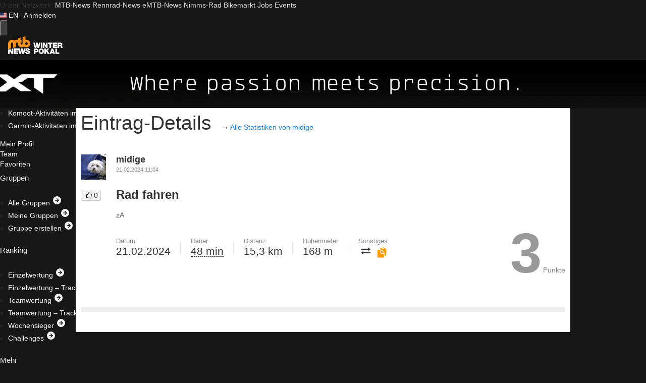

--- FILE ---
content_type: text/html; charset=UTF-8
request_url: https://winterpokal.mtb-news.de/entry/3888893
body_size: 13993
content:
<!DOCTYPE html>
<html dir="ltr" lang="de-DE">
<head>

    <meta charset="utf-8">
    <meta name="viewport" content="width=device-width, initial-scale=1.0">

    <title>Eintrag anschauen - MTB-News Winterpokal</title>

    <meta name="description" content="Der MTB-News Winterpokal ist die Motivationshilfe für alle Biker, sich auch in der kalten Jahreszeit auf’s Bike zu schwingen. Mach jetzt mit - kostenlos!" />

    <meta property="og:title" content="midige hat sich 3 Punkte im Winterpokal verdient"><meta property="og:description" content="Die Winterpokal-Aktivität am 21.02.2024 ist 3 Punkte wert: Rad fahren | Dauer: 00:48 h | Distanz: 15,30 km | Anstieg: 168 hm"><meta property="og:image" content="https://winterpokal.mtb-news.de/share/entry/image/3888893.jpg"><meta property="og:url" content="https://winterpokal.mtb-news.de//entries/view/3888893"><meta property="og:type" content="website"><meta property="og:site_name" content="Site Name"><meta name="twitter:card" content="summary_large_image"><meta name="twitter:title" content="midige hat sich 3 Punkte im Winterpokal verdient"><meta name="twitter:description" content="Die Winterpokal-Aktivität am 21.02.2024 ist 3 Punkte wert: Rad fahren | Dauer: 00:48 h | Distanz: 15,30 km | Anstieg: 168 hm"><meta name="twitter:image" content="https://winterpokal.mtb-news.de/share/entry/image/3888893.jpg"><meta name="title" content="midige hat sich 3 Punkte im Winterpokal verdient"><meta name="description" content="Die Winterpokal-Aktivität am 21.02.2024 ist 3 Punkte wert: Rad fahren | Dauer: 00:48 h | Distanz: 15,30 km | Anstieg: 168 hm">
        <link rel="canonical" href="https://winterpokal.mtb-news.de/entry/3888893">

    <link rel="apple-touch-icon" sizes="57x57"   href="https://assets.mtb-news.de/header/favicon/apple-touch-icon-57x57.png?1765956756">
<link rel="apple-touch-icon" sizes="60x60"   href="https://assets.mtb-news.de/header/favicon/apple-touch-icon-60x60.png?1765956756">
<link rel="apple-touch-icon" sizes="72x72"   href="https://assets.mtb-news.de/header/favicon/apple-touch-icon-72x72.png?1765956756">
<link rel="apple-touch-icon" sizes="76x76"   href="https://assets.mtb-news.de/header/favicon/apple-touch-icon-76x76.png?1765956756">
<link rel="apple-touch-icon" sizes="114x114" href="https://assets.mtb-news.de/header/favicon/apple-touch-icon-114x114.png?1765956756">
<link rel="apple-touch-icon" sizes="120x120" href="https://assets.mtb-news.de/header/favicon/apple-touch-icon-120x120.png?1765956756">
<link rel="apple-touch-icon" sizes="144x144" href="https://assets.mtb-news.de/header/favicon/apple-touch-icon-144x144.png?1765956756">
<link rel="apple-touch-icon" sizes="152x152" href="https://assets.mtb-news.de/header/favicon/apple-touch-icon-152x152.png?1765956756">
<link rel="apple-touch-icon" sizes="180x180" href="https://assets.mtb-news.de/header/favicon/apple-touch-icon-180x180.png?1765956756">
<link rel="icon" type="image/png" href="https://assets.mtb-news.de/header/favicon/favicon-196x196.png?1765956756" sizes="196x196">
<link rel="icon" type="image/png" href="https://assets.mtb-news.de/header/favicon/favicon-192x192.png?1765956756" sizes="192x192">
<link rel="icon" type="image/png" href="https://assets.mtb-news.de/header/favicon/favicon-160x160.png?1765956756" sizes="160x160">
<link rel="icon" type="image/png" href="https://assets.mtb-news.de/header/favicon/favicon-96x96.png?1765956756" sizes="96x96">
<link rel="icon" type="image/png" href="https://assets.mtb-news.de/header/favicon/favicon-16x16.png?1765956756" sizes="16x16">
<link rel="icon" type="image/png" href="https://assets.mtb-news.de/header/favicon/favicon-32x32.png?1765956756" sizes="32x32">
<meta name="msapplication-TileColor" content="#ff9900">
<meta name="msapplication-TileImage" content="https://assets.mtb-news.de/header/favicon/mstile-144x144.png?1765956756">
<link rel="mask-icon" href="https://assets.mtb-news.de/header/favicon/mask-icon.svg?1765956756" color="#333333">

            <link type="text/css" href="/assets/css/winterpokal_mtbn.css?id=e1aef627fac926caf43752b99deedc8e" rel="stylesheet" />
    <link type="text/css" href="/assets/css/winterpokal_content_mtbn.css?id=a8223581b0135cf5616d70f160ecd869" rel="stylesheet" />

    <script type="text/javascript">
        var mtbn = {
            wp : {
                csrf : {
                    name: "csrf_token",
                    token: "9ec1519fbcdb7031cabced76f0bbc897cce80b461c68adcb6c23c5de5897c1fc596473de"
                },
                urls : {
                    "comment_add" : "/entry/comment/store.json",
                    "comment_remove" : "/entry/comment/remove.json",
                    "entry_like" : "/entry/like.json",
                    "favorite_toggle" : "/favorites/toggle.json",
                    "photo_upload": "/photo/upload.json",
                    "entry_photos": "/entries/photos"
                }
            }
        };
    </script>

    
    <script>
    var adHandler = adHandler || {cmd: []};
    adHandler.cmd.push(function () {
        if (adHandler.service.getAdUnit('MTB_D_ROS_Top') !== null) { adHandler.service.getAdUnit('MTB_D_ROS_Top').disable('adUnit') }
        if (adHandler.service.getAdUnit('MTB_D_ROS_Offcontent_Right') !== null) { adHandler.service.getAdUnit('MTB_D_ROS_Offcontent_Right').disable('adUnit') }
        if (adHandler.service.getAdUnit('MTB_D_ROS_Offcontent_Left-1') !== null) { adHandler.service.getAdUnit('MTB_D_ROS_Offcontent_Left-1').disable('adUnit') }

        if (adHandler.service.getAdUnit('eMTB_D_ROS_Top') !== null) { adHandler.service.getAdUnit('eMTB_D_ROS_Top').disable('adUnit') }
        if (adHandler.service.getAdUnit('eMTB_D_ROS_Offcontent_Right') !== null) { adHandler.service.getAdUnit('eMTB_D_ROS_Offcontent_Right').disable('adUnit') }
        if (adHandler.service.getAdUnit('eMTB_D_ROS_Offcontent_Left-1') !== null) { adHandler.service.getAdUnit('eMTB_D_ROS_Offcontent_Left-1').disable('adUnit') }

        if (adHandler.service.getAdUnit('RRN_D_ROS_Top') !== null) { adHandler.service.getAdUnit('RRN_D_ROS_Top').disable('adUnit') }
        if (adHandler.service.getAdUnit('RRN_D_ROS_Offcontent_Right') !== null) { adHandler.service.getAdUnit('RRN_D_ROS_Offcontent_Right').disable('adUnit') }
        if (adHandler.service.getAdUnit('RRN_D_ROS_Offcontent_Left-1') !== null) { adHandler.service.getAdUnit('RRN_D_ROS_Offcontent_Left-1').disable('adUnit') }

        if (adHandler.service.getAdUnit('MTB_M_ROS_Top') !== null) { adHandler.service.getAdUnit('MTB_M_ROS_Top').disable('adUnit') }
        if (adHandler.service.getAdUnit('eMTB_M_ROS_Top') !== null) { adHandler.service.getAdUnit('eMTB_M_ROS_Top').disable('adUnit') }
        if (adHandler.service.getAdUnit('RRN_M_ROS_Top') !== null) { adHandler.service.getAdUnit('RRN_M_ROS_Top').disable('adUnit') }

        adHandler.service.request()
    });
</script>

    <link rel="stylesheet" href="https://assets.mtb-news.de/menu/dist/5ed83861/css/style-mtbn.css" /><script defer src="https://assets.mtb-news.de/menu/dist/5ed83861/js/main.js"></script>
    <link rel="stylesheet" href="https://assets.mtb-news.de/icons/css/mtbn-icons.css">

    
</head>

<body id="winterpokal-page" class="winterpokal-mtbn with-theming js__nice" data-tmb-uuid="b14083a6-1d62-4f7b-9cc9-00bafbed13e1" data-tbg-uuid="0ac46385-d3e2-4a76-b7cd-4946bce7a31a">
    <nav class="
    nsh-bg-neutral-900 nsh-text-inherit
    [&_a]:nsh-no-underline [&_a]:nsh-transition-colors
" id="page-top">
    <div class="nsh-pt-1 [&&]:nsh-border-b-2 [&&]:nsh-border-brand nsh-text-[13px] max-lg:nsh-hidden" data-test="zdah">
    <div class="nsh-n_general-wrapper nsh-n_general-wrapper-centered nsh-flex nsh-justify-between">
        <div class="nsh-flex nsh-space-x-3 [&_a]:nsh-text-neutral-200" data-test="nqzv">
            <span class="nsh-text-neutral-400">Unser Netzwerk:</span>
            <a class="nsh-pb-0.5 hover:nsh-text-mtbn [&&]:nsh-border-b-2 [&&]:nsh-border-b-brand-500 nsh-font-semibold" href="https://www.mtb-news.de/">MTB-News</a>
            <a class="nsh-pb-0.5 hover:nsh-text-rrn " href="https://www.rennrad-news.de/">Rennrad-News</a>
            <a class="nsh-pb-0.5 hover:nsh-text-emtbn " href="https://www.emtb-news.de/">eMTB-News</a>
            <a class="nsh-pb-0.5 hover:nsh-text-nrd " href="https://www.nimms-rad.de/">Nimms-Rad</a>
            <a class="nsh-pb-0.5 hover:nsh-text-mtbn" href="https://bikemarkt.mtb-news.de/">Bikemarkt</a>
            <a class="nsh-pb-0.5 hover:nsh-text-mtbn" href="https://www.mtb-news.de/jobs/">Jobs</a>
            <a class="nsh-pb-0.5 hover:nsh-text-mtbn" href="https://www.mtb-news.de/events/">Events</a>
        </div>
        <div class="nsh-flex nsh-space-x-3" data-test="glbk">
                                                <!-- EN -->
                    <a href="https://api.mtb-news.de/language/switch?lang=en&redirect=https://winterpokal.mtb-news.de/entry/3888893" class="nsh-flex nsh-items-center nsh-space-x-1 [&&]:nsh-text-neutral-100 [&&]:hover:nsh-text-brand" title="Display page in english language">
                        <svg class="nsh-h-[10px] nsh-w-auto" width="13" height="10" xmlns="http://www.w3.org/2000/svg" viewBox="0 0 640 480"><path fill="#bd3d44" d="M0 0h640v480H0"/><path stroke="#fff" stroke-width="37" d="M0 55.3h640M0 129h640M0 203h640M0 277h640M0 351h640M0 425h640"/><path fill="#192f5d" d="M0 0h364.8v258.5H0"/><marker id="a" markerHeight="30" markerWidth="30"><path fill="#fff" d="m14 0 9 27L0 10h28L5 27z"/></marker><path fill="none" marker-mid="url(#a)" d="m0 0 16 11h61 61 61 61 60L47 37h61 61 60 61L16 63h61 61 61 61 60L47 89h61 61 60 61L16 115h61 61 61 61 60L47 141h61 61 60 61L16 166h61 61 61 61 60L47 192h61 61 60 61L16 218h61 61 61 61 60z"/></svg>
                        <span>EN</span>
                    </a>
                                                    <span class="nsh-text-neutral-600">|</span>
                                                            <a class="[&&]:nsh-text-neutral-200 [&&]:hover:nsh-text-lime-500" href="https://www.mtb-news.de/forum/login/?_xfRedirect=winterpokal" data-test="jqls">Anmelden</a>
                                    </div>
    </div>
</div>
    <div class="nsh-n_general-wrapper nsh-n_general-wrapper-centered        nsh-py-3 nsh-text-[15px] nsh-flex lg:nsh-justify-between
        nsh-h-[72px] lg:nsh-h-[79px]"
        x-data="{ searchFieldVisible: false, openSubmenuId: null }"
        data-test="xgcn">
        <div class="nsh-grow nsh-flex nsh-justify-between nsh-items-center">
            <div class="nsh-relative nsh-basis-8"
                                x-data="{ menuVisible: false }">
                <button
                    class="nsh-relative nsh-group [&&]:nsh-px-1.5 [&&]:nsh-py-1 [&&]:nsh-bg-neutral-700 [&&]:nsh-rounded nsh-transition-colors nsh-duration-300 [&&]:nsh-text-neutral-200 [&&]:hover:nsh-bg-brand [&&]:hover:nsh-text-neutral-800"
                    :class="menuVisible && '!nsh-bg-brand [&&]:nsh-text-neutral-800'"
                    x-on:click="menuVisible = !menuVisible"
                    type="button"
                    title="Navigationsmenü öffnen"
                    >
                    <svg class="nsh-w-7 nsh-h-7"
                    :class="menuVisible && '[&&]:nsh-rotate-180 nsh-duration-300'"
                    xmlns="http://www.w3.org/2000/svg" viewBox="0 0 24 24" fill="currentColor">
                        <path fill-rule="evenodd" d="M3 6.75A.75.75 0 0 1 3.75 6h16.5a.75.75 0 0 1 0 1.5H3.75A.75.75 0 0 1 3 6.75ZM3 12a.75.75 0 0 1 .75-.75h16.5a.75.75 0 0 1 0 1.5H3.75A.75.75 0 0 1 3 12Zm0 5.25a.75.75 0 0 1 .75-.75h16.5a.75.75 0 0 1 0 1.5H3.75a.75.75 0 0 1-.75-.75Z" clip-rule="evenodd" />
                    </svg>
                    <span
                        class="nsh-absolute -nsh-bottom-[15px] nsh-left-3 nsh-w-0 nsh-h-0 nsh-border-8 nsh-border-solid nsh-border-transparent nsh-border-t-brand"
                        x-cloak
                        x-show="menuVisible"></span>
                </button>
                                <div class="
                    nsh-absolute nsh-z-[101]                     nsh-top-12 -nsh-left-4 nsh-right-0 nsh-w-dvw
                    nsh-px-5 nsh-py-4 nsh-bg-neutral-900
                    nsh-shadow-lg
                    max-md:nsh-border-b-8 max-md:nsh-border-neutral-900
                    lg:nsh-top-12 lg:nsh-left-0 lg:nsh-w-[350px] lg:nsh-px-6 lg:nsh-py-6
                    "
                    x-cloak
                    x-show="menuVisible"
                    x-on:click.outside="menuVisible = false"
                    data-test="izxw">
                                                            <div class="nsh-mb-3">
                        <form role="search" method="get"
                              action="/users/search"
                              data-test="ebne">
                            <label for="nsh-dropdown-search" class="nsh-sr-only">Winterpokal durchsuchen</label>
                            <span class="nsh-flex">
                                <input
                                    class="nsh-grow
                                        [&&]:nsh-px-3 [&&]:nsh-py-1
                                        [&&]:nsh-my-0
                                        [&&]:nsh-rounded [&&]:nsh-bg-neutral-600 [&&]:nsh-text-white [&&]:placeholder:text-neutral-200
                                        [&&]:nsh-border-none
                                        [&&]:focus:nsh-outline [&&]:focus:nsh-outline-2 [&&]:focus:nsh-outline-offset-1 [&&]:focus:nsh-outline-brand-500
                                        [&&]:focus:nsh-bg-white [&&]:focus:nsh-text-neutral-900 [&&]:focus:nsh-placeholder-neutral-500"
                                    id="nsh-dropdown-search"
                                    type="search"
                                    placeholder="Suchbegriff"
                                    name="name"
                                    value="">
                                <button
                                    class="
                                        [&&]:nsh-p-0
                                        nsh-shrink-0 [&&]:nsh-pl-3 [&&]:nsh-pr-2 focus:nsh-outline-none"
                                    type="submit">
                                    <span class="nsh-sr-only">Suche abschicken</span>
                                    <svg class="nsh-inline-block nsh-h-[17px] nsh-mt-[-3px] nsh-stroke-white nsh-stroke-2" xmlns="http://www.w3.org/2000/svg" fill="none" viewBox="0 0 24 24" stroke-width="1.5" stroke="currentColor">
                                        <path stroke-linecap="round" stroke-linejoin="round" d="m21 21-5.197-5.197m0 0A7.5 7.5 0 1 0 5.196 5.196a7.5 7.5 0 0 0 10.607 10.607Z" />
                                    </svg>
                                </button>
                            </span>
                        </form>
                    </div>
                                                                                <div class="[&&]:nsh-border-t [&&]:nsh-border-stone-500 [&&]:nsh-pt-3 [&&]:nsh-mt-3 nsh-flex nsh-flex-wrap nsh-justify-center nsh-gap-x-4" data-test="lsap">
            <a class="!nsh-text-brand hover:!nsh-text-brand-100 hover:!nsh-underline hover:!nsh-decoration-brand-700"
           href="https://www.mtb-news.de/news/">News</a>
            <a class="!nsh-text-brand hover:!nsh-text-brand-100 hover:!nsh-underline hover:!nsh-decoration-brand-700"
           href="https://www.mtb-news.de/forum/">Forum</a>
            <a class="!nsh-text-brand hover:!nsh-text-brand-100 hover:!nsh-underline hover:!nsh-decoration-brand-700"
           href="https://fotos.mtb-news.de/">Fotos</a>
            <a class="!nsh-text-brand hover:!nsh-text-brand-100 hover:!nsh-underline hover:!nsh-decoration-brand-700"
           href="https://bikemarkt.mtb-news.de">Bikemarkt</a>
            <a class="!nsh-text-brand hover:!nsh-text-brand-100 hover:!nsh-underline hover:!nsh-decoration-brand-700"
           href="https://www.mtb-news.de/jobs/">Jobs</a>
            <a class="!nsh-text-brand hover:!nsh-text-brand-100 hover:!nsh-underline hover:!nsh-decoration-brand-700"
           href="https://dailydeals.mtb-news.de">Daily Deals</a>
            <a class="!nsh-text-brand hover:!nsh-text-brand-100 hover:!nsh-underline hover:!nsh-decoration-brand-700"
           href="https://winterpokal.mtb-news.de">Winterpokal</a>
            <a class="!nsh-text-brand hover:!nsh-text-brand-100 hover:!nsh-underline hover:!nsh-decoration-brand-700"
           href="https://videos.mtb-news.de">Videos</a>
    </div>
                                                            <ul class="
    [&&]:nsh-px-0 [&&]:nsh-pb-0 [&&]:nsh-pt-3
    [&&]:nsh-mx-0 [&&]:nsh-mb-0 [&&]:nsh-mt-3
    [&&]:nsh-border-t [&&]:nsh-border-stone-500
    [&&]:nsh-space-y-2
" data-test="jfnz">
            <li x-data="{ submenuVisible: false }">
            <span class="nsh-flex nsh-justify-between nsh-space-x-4">
                                                    <button
                        class="
                            [&&]:nsh-px-0 [&&]:nsh-py-0
                            [&&]:nsh-border-none [&&]:hover:nsh-border-none
                            [&&]:nsh-inline [&&]:nsh-bg-transparent
                            [&&]:nsh-normal-case [&&]:nsh-font-normal [&&]:nsh-text-[15px]
                        nsh-text-neutral-200 hover:nsh-text-brand"
                        x-on:click="submenuVisible = !submenuVisible">Eintragen</button>
                                                    <button type="button"
                        class="
                            [&&]:nsh-p-0 [&&]:nsh-bg-transparent [&&]:nsh-border-none [&&]:hover:nsh-border-none
                            nsh-px-2 nsh-border-l nsh-border-stone-500 hover:nsh-text-brand
                            [&&]:nsh-text-neutral-200                        "
                        x-on:click="submenuVisible = !submenuVisible">
                        <svg xmlns="http://www.w3.org/2000/svg" viewBox="0 0 20 20" fill="currentColor"
                            class="nsh-w-5 nsh-h-5 nsh-transition-transform"
                            :class="submenuVisible && 'nsh-rotate-180'"
                        >
                            <path fill-rule="evenodd" d="M9.47 15.28a.75.75 0 0 0 1.06 0l4.25-4.25a.75.75 0 1 0-1.06-1.06L10 13.69 6.28 9.97a.75.75 0 0 0-1.06 1.06l4.25 4.25ZM5.22 6.03l4.25 4.25a.75.75 0 0 0 1.06 0l4.25-4.25a.75.75 0 0 0-1.06-1.06L10 8.69 6.28 4.97a.75.75 0 0 0-1.06 1.06Z" clip-rule="evenodd" />
                        </svg>
                    </button>
                            </span>
                            <ul x-show="submenuVisible" class="
                    [&&]:nsh-mx-0 [&&]:nsh-mt-2 [&&]:nsh-mb-4
                    [&&]:nsh-pl-3
                    nsh-border-l nsh-border-l-stone-500" data-test="psca">
                                            <li class="nsh-pt-0.5 nsh-pb-2 last:nsh-pb-0 ">
                                                        <a
                                class="
                                    nsh-block nsh-mr-8 nsh-text-[95%] [&&]:hover:nsh-text-brand-400
                                    [&&]:nsh-text-stone-200                                                                    "
                                href="/entry/create"
                            >
                                Aktivität eingeben                            </a>
                                                    </li>
                                            <li class="nsh-pt-0.5 nsh-pb-2 last:nsh-pb-0 ">
                                                        <a
                                class="
                                    nsh-block nsh-mr-8 nsh-text-[95%] [&&]:hover:nsh-text-brand-400
                                    [&&]:nsh-text-stone-200                                                                    "
                                href="/strava/import"
                            >
                                Strava-Aktivitäten importieren                            </a>
                                                    </li>
                                            <li class="nsh-pt-0.5 nsh-pb-2 last:nsh-pb-0 ">
                                                        <a
                                class="
                                    nsh-block nsh-mr-8 nsh-text-[95%] [&&]:hover:nsh-text-brand-400
                                    [&&]:nsh-text-stone-200                                                                    "
                                href="/komoot/import"
                            >
                                Komoot-Aktivitäten importieren                            </a>
                                                    </li>
                                            <li class="nsh-pt-0.5 nsh-pb-2 last:nsh-pb-0 ">
                                                        <a
                                class="
                                    nsh-block nsh-mr-8 nsh-text-[95%] [&&]:hover:nsh-text-brand-400
                                    [&&]:nsh-text-stone-200                                                                    "
                                href="/garmin/activities/import"
                            >
                                Garmin-Aktivitäten importieren                            </a>
                                                    </li>
                                    </ul>
                    </li>
            <li x-data="{ submenuVisible: false }">
            <span class="nsh-flex nsh-justify-between nsh-space-x-4">
                                                <a
                    class="nsh-grow [&&]:hover:nsh-text-brand
                        [&&]:nsh-text-neutral-50                                            "
                    href="/entries/my">
                    Mein Profil                </a>
                                            </span>
                    </li>
            <li x-data="{ submenuVisible: false }">
            <span class="nsh-flex nsh-justify-between nsh-space-x-4">
                                                <a
                    class="nsh-grow [&&]:hover:nsh-text-brand
                        [&&]:nsh-text-neutral-50                                            "
                    href="/team/my">
                    Team                </a>
                                            </span>
                    </li>
            <li x-data="{ submenuVisible: false }">
            <span class="nsh-flex nsh-justify-between nsh-space-x-4">
                                                <a
                    class="nsh-grow [&&]:hover:nsh-text-brand
                        [&&]:nsh-text-neutral-50                                            "
                    href="/favorites">
                    Favoriten                </a>
                                            </span>
                    </li>
            <li x-data="{ submenuVisible: false }">
            <span class="nsh-flex nsh-justify-between nsh-space-x-4">
                                                    <button
                        class="
                            [&&]:nsh-px-0 [&&]:nsh-py-0
                            [&&]:nsh-border-none [&&]:hover:nsh-border-none
                            [&&]:nsh-inline [&&]:nsh-bg-transparent
                            [&&]:nsh-normal-case [&&]:nsh-font-normal [&&]:nsh-text-[15px]
                        nsh-text-neutral-200 hover:nsh-text-brand"
                        x-on:click="submenuVisible = !submenuVisible">Gruppen</button>
                                                    <button type="button"
                        class="
                            [&&]:nsh-p-0 [&&]:nsh-bg-transparent [&&]:nsh-border-none [&&]:hover:nsh-border-none
                            nsh-px-2 nsh-border-l nsh-border-stone-500 hover:nsh-text-brand
                            [&&]:nsh-text-neutral-200                        "
                        x-on:click="submenuVisible = !submenuVisible">
                        <svg xmlns="http://www.w3.org/2000/svg" viewBox="0 0 20 20" fill="currentColor"
                            class="nsh-w-5 nsh-h-5 nsh-transition-transform"
                            :class="submenuVisible && 'nsh-rotate-180'"
                        >
                            <path fill-rule="evenodd" d="M9.47 15.28a.75.75 0 0 0 1.06 0l4.25-4.25a.75.75 0 1 0-1.06-1.06L10 13.69 6.28 9.97a.75.75 0 0 0-1.06 1.06l4.25 4.25ZM5.22 6.03l4.25 4.25a.75.75 0 0 0 1.06 0l4.25-4.25a.75.75 0 0 0-1.06-1.06L10 8.69 6.28 4.97a.75.75 0 0 0-1.06 1.06Z" clip-rule="evenodd" />
                        </svg>
                    </button>
                            </span>
                            <ul x-show="submenuVisible" class="
                    [&&]:nsh-mx-0 [&&]:nsh-mt-2 [&&]:nsh-mb-4
                    [&&]:nsh-pl-3
                    nsh-border-l nsh-border-l-stone-500" data-test="psca">
                                            <li class="nsh-pt-0.5 nsh-pb-2 last:nsh-pb-0 ">
                                                        <a
                                class="
                                    nsh-block nsh-mr-8 nsh-text-[95%] [&&]:hover:nsh-text-brand-400
                                    [&&]:nsh-text-stone-200                                                                    "
                                href="/groups"
                            >
                                Alle Gruppen                            </a>
                                                    </li>
                                            <li class="nsh-pt-0.5 nsh-pb-2 last:nsh-pb-0 ">
                                                        <a
                                class="
                                    nsh-block nsh-mr-8 nsh-text-[95%] [&&]:hover:nsh-text-brand-400
                                    [&&]:nsh-text-stone-200                                                                    "
                                href="/groups/my"
                            >
                                Meine Gruppen                            </a>
                                                    </li>
                                            <li class="nsh-pt-0.5 nsh-pb-2 last:nsh-pb-0 ">
                                                        <a
                                class="
                                    nsh-block nsh-mr-8 nsh-text-[95%] [&&]:hover:nsh-text-brand-400
                                    [&&]:nsh-text-stone-200                                                                    "
                                href="/groups/create"
                            >
                                Gruppe erstellen                            </a>
                                                    </li>
                                    </ul>
                    </li>
            <li x-data="{ submenuVisible: false }">
            <span class="nsh-flex nsh-justify-between nsh-space-x-4">
                                                    <button
                        class="
                            [&&]:nsh-px-0 [&&]:nsh-py-0
                            [&&]:nsh-border-none [&&]:hover:nsh-border-none
                            [&&]:nsh-inline [&&]:nsh-bg-transparent
                            [&&]:nsh-normal-case [&&]:nsh-font-normal [&&]:nsh-text-[15px]
                        nsh-text-neutral-200 hover:nsh-text-brand"
                        x-on:click="submenuVisible = !submenuVisible">Ranking</button>
                                                    <button type="button"
                        class="
                            [&&]:nsh-p-0 [&&]:nsh-bg-transparent [&&]:nsh-border-none [&&]:hover:nsh-border-none
                            nsh-px-2 nsh-border-l nsh-border-stone-500 hover:nsh-text-brand
                            [&&]:nsh-text-neutral-200                        "
                        x-on:click="submenuVisible = !submenuVisible">
                        <svg xmlns="http://www.w3.org/2000/svg" viewBox="0 0 20 20" fill="currentColor"
                            class="nsh-w-5 nsh-h-5 nsh-transition-transform"
                            :class="submenuVisible && 'nsh-rotate-180'"
                        >
                            <path fill-rule="evenodd" d="M9.47 15.28a.75.75 0 0 0 1.06 0l4.25-4.25a.75.75 0 1 0-1.06-1.06L10 13.69 6.28 9.97a.75.75 0 0 0-1.06 1.06l4.25 4.25ZM5.22 6.03l4.25 4.25a.75.75 0 0 0 1.06 0l4.25-4.25a.75.75 0 0 0-1.06-1.06L10 8.69 6.28 4.97a.75.75 0 0 0-1.06 1.06Z" clip-rule="evenodd" />
                        </svg>
                    </button>
                            </span>
                            <ul x-show="submenuVisible" class="
                    [&&]:nsh-mx-0 [&&]:nsh-mt-2 [&&]:nsh-mb-4
                    [&&]:nsh-pl-3
                    nsh-border-l nsh-border-l-stone-500" data-test="psca">
                                            <li class="nsh-pt-0.5 nsh-pb-2 last:nsh-pb-0 ">
                                                        <a
                                class="
                                    nsh-block nsh-mr-8 nsh-text-[95%] [&&]:hover:nsh-text-brand-400
                                    [&&]:nsh-text-stone-200                                                                    "
                                href="/ranking"
                            >
                                Einzelwertung                            </a>
                                                    </li>
                                            <li class="nsh-pt-0.5 nsh-pb-2 last:nsh-pb-0 ">
                                                        <a
                                class="
                                    nsh-block nsh-mr-8 nsh-text-[95%] [&&]:hover:nsh-text-brand-400
                                    [&&]:nsh-text-stone-200                                                                    "
                                href="/ranking/index/tracked:1"
                            >
                                Einzelwertung – Tracked                            </a>
                                                    </li>
                                            <li class="nsh-pt-0.5 nsh-pb-2 last:nsh-pb-0 ">
                                                        <a
                                class="
                                    nsh-block nsh-mr-8 nsh-text-[95%] [&&]:hover:nsh-text-brand-400
                                    [&&]:nsh-text-stone-200                                                                    "
                                href="/team-ranking/index"
                            >
                                Teamwertung                            </a>
                                                    </li>
                                            <li class="nsh-pt-0.5 nsh-pb-2 last:nsh-pb-0 ">
                                                        <a
                                class="
                                    nsh-block nsh-mr-8 nsh-text-[95%] [&&]:hover:nsh-text-brand-400
                                    [&&]:nsh-text-stone-200                                                                    "
                                href="/team_ranking/index/tracked:1"
                            >
                                Teamwertung – Tracked                            </a>
                                                    </li>
                                            <li class="nsh-pt-0.5 nsh-pb-2 last:nsh-pb-0 ">
                                                        <a
                                class="
                                    nsh-block nsh-mr-8 nsh-text-[95%] [&&]:hover:nsh-text-brand-400
                                    [&&]:nsh-text-stone-200                                                                    "
                                href="/weeklywinners"
                            >
                                Wochensieger                            </a>
                                                    </li>
                                            <li class="nsh-pt-0.5 nsh-pb-2 last:nsh-pb-0 ">
                                                        <a
                                class="
                                    nsh-block nsh-mr-8 nsh-text-[95%] [&&]:hover:nsh-text-brand-400
                                    [&&]:nsh-text-stone-200                                                                    "
                                href="/challenges"
                            >
                                Challenges                            </a>
                                                    </li>
                                    </ul>
                    </li>
            <li x-data="{ submenuVisible: false }">
            <span class="nsh-flex nsh-justify-between nsh-space-x-4">
                                                    <button
                        class="
                            [&&]:nsh-px-0 [&&]:nsh-py-0
                            [&&]:nsh-border-none [&&]:hover:nsh-border-none
                            [&&]:nsh-inline [&&]:nsh-bg-transparent
                            [&&]:nsh-normal-case [&&]:nsh-font-normal [&&]:nsh-text-[15px]
                        nsh-text-neutral-200 hover:nsh-text-brand"
                        x-on:click="submenuVisible = !submenuVisible">Mehr</button>
                                                    <button type="button"
                        class="
                            [&&]:nsh-p-0 [&&]:nsh-bg-transparent [&&]:nsh-border-none [&&]:hover:nsh-border-none
                            nsh-px-2 nsh-border-l nsh-border-stone-500 hover:nsh-text-brand
                            [&&]:nsh-text-neutral-200                        "
                        x-on:click="submenuVisible = !submenuVisible">
                        <svg xmlns="http://www.w3.org/2000/svg" viewBox="0 0 20 20" fill="currentColor"
                            class="nsh-w-5 nsh-h-5 nsh-transition-transform"
                            :class="submenuVisible && 'nsh-rotate-180'"
                        >
                            <path fill-rule="evenodd" d="M9.47 15.28a.75.75 0 0 0 1.06 0l4.25-4.25a.75.75 0 1 0-1.06-1.06L10 13.69 6.28 9.97a.75.75 0 0 0-1.06 1.06l4.25 4.25ZM5.22 6.03l4.25 4.25a.75.75 0 0 0 1.06 0l4.25-4.25a.75.75 0 0 0-1.06-1.06L10 8.69 6.28 4.97a.75.75 0 0 0-1.06 1.06Z" clip-rule="evenodd" />
                        </svg>
                    </button>
                            </span>
                            <ul x-show="submenuVisible" class="
                    [&&]:nsh-mx-0 [&&]:nsh-mt-2 [&&]:nsh-mb-4
                    [&&]:nsh-pl-3
                    nsh-border-l nsh-border-l-stone-500" data-test="psca">
                                            <li class="nsh-pt-0.5 nsh-pb-2 last:nsh-pb-0 ">
                                                        <a
                                class="
                                    nsh-block nsh-mr-8 nsh-text-[95%] [&&]:hover:nsh-text-brand-400
                                    [&&]:nsh-text-stone-200                                                                    "
                                href="/challenges"
                            >
                                Challenges                            </a>
                                                    </li>
                                            <li class="nsh-pt-0.5 nsh-pb-2 last:nsh-pb-0 ">
                                                        <a
                                class="
                                    nsh-block nsh-mr-8 nsh-text-[95%] [&&]:hover:nsh-text-brand-400
                                    [&&]:nsh-text-stone-200                                                                    "
                                href="/entries"
                            >
                                Alle Einträge                            </a>
                                                    </li>
                                            <li class="nsh-pt-0.5 nsh-pb-2 last:nsh-pb-0 ">
                                                        <a
                                class="
                                    nsh-block nsh-mr-8 nsh-text-[95%] [&&]:hover:nsh-text-brand-400
                                    [&&]:nsh-text-stone-200                                                                    "
                                href="/entries/popular"
                            >
                                Beliebteste Einträge                            </a>
                                                    </li>
                                            <li class="nsh-pt-0.5 nsh-pb-2 last:nsh-pb-0 ">
                                                        <a
                                class="
                                    nsh-block nsh-mr-8 nsh-text-[95%] [&&]:hover:nsh-text-brand-400
                                    [&&]:nsh-text-stone-200                                                                    "
                                href="/teams"
                            >
                                Alle Teams                            </a>
                                                    </li>
                                            <li class="nsh-pt-0.5 nsh-pb-2 last:nsh-pb-0 ">
                                                        <a
                                class="
                                    nsh-block nsh-mr-8 nsh-text-[95%] [&&]:hover:nsh-text-brand-400
                                    [&&]:nsh-text-stone-200                                                                    "
                                href="/teams/search"
                            >
                                Teamsuche                            </a>
                                                    </li>
                                            <li class="nsh-pt-0.5 nsh-pb-2 last:nsh-pb-0 ">
                                                        <a
                                class="
                                    nsh-block nsh-mr-8 nsh-text-[95%] [&&]:hover:nsh-text-brand-400
                                    [&&]:nsh-text-stone-200                                                                    "
                                href="/users/search"
                            >
                                Benutzersuche                            </a>
                                                    </li>
                                            <li class="nsh-pt-0.5 nsh-pb-2 last:nsh-pb-0 ">
                                                        <a
                                class="
                                    nsh-block nsh-mr-8 nsh-text-[95%] [&&]:hover:nsh-text-brand-400
                                    [&&]:nsh-text-stone-200                                                                    "
                                href="/rules"
                            >
                                Die Regeln                            </a>
                                                    </li>
                                            <li class="nsh-pt-0.5 nsh-pb-2 last:nsh-pb-0 ">
                                                        <a
                                class="
                                    nsh-block nsh-mr-8 nsh-text-[95%] [&&]:hover:nsh-text-brand-400
                                    [&&]:nsh-text-stone-200                                                                    "
                                href="https://www.mtb-news.de/forum/f/winterpokal.163/"
                            >
                                Winterpokal-Forum                            </a>
                                                    </li>
                                            <li class="nsh-pt-0.5 nsh-pb-2 last:nsh-pb-0 ">
                                                        <a
                                class="
                                    nsh-block nsh-mr-8 nsh-text-[95%] [&&]:hover:nsh-text-brand-400
                                    [&&]:nsh-text-stone-200                                                                    "
                                href="/api-keys"
                            >
                                Winterpokal API                            </a>
                                                    </li>
                                    </ul>
                    </li>
    </ul>
                                                            <div class="[&&]:nsh-border-t [&&]:nsh-border-stone-500 [&&]:nsh-pt-3 [&&]:nsh-mt-3">
    <div class="nsh-text-center nsh-text-xs nsh-text-neutral-400">Unser Netzwerk</div>
    <div class="nsh-mt-1.5 nsh-grid nsh-grid-cols-2 nsh-gap-1 md:nsh-grid-cols-4 lg:nsh-grid-cols-2">
                    <div class="nsh-text-center">
                <a class="nsh-inline-block nsh-px-2 nsh-py-1 nsh-opacity-90 nsh-transition-opacity hover:nsh-opacity-100" href="https://www.mtb-news.de" title="Besuche MTB-News.de">
                    <img
                        class="nsh-object-contain nsh-object-center nsh-w-auto !nsh-h-8"
                        src="https://assets.mtb-news.de/menu/dist/5ed83861/img/sitelogos/mtbnews-logo-white-stacked.png"
                        srcset="
                            https://assets.mtb-news.de/menu/dist/5ed83861/img/sitelogos/mtbnews-logo-white-stacked.png,
                            https://assets.mtb-news.de/menu/dist/5ed83861/img/sitelogos/mtbnews-logo-white-stacked@2x.png 1.5x
                        "
                        alt="MTB-News.de Logo">
                </a>
            </div>
                    <div class="nsh-text-center">
                <a class="nsh-inline-block nsh-px-2 nsh-py-1 nsh-opacity-90 nsh-transition-opacity hover:nsh-opacity-100" href="https://www.rennrad-news.de" title="Besuche Rennrad-News.de">
                    <img
                        class="nsh-object-contain nsh-object-center nsh-w-auto !nsh-h-8"
                        src="https://assets.mtb-news.de/menu/dist/5ed83861/img/sitelogos/rennradnews-logo-white-stacked.png"
                        srcset="
                            https://assets.mtb-news.de/menu/dist/5ed83861/img/sitelogos/rennradnews-logo-white-stacked.png,
                            https://assets.mtb-news.de/menu/dist/5ed83861/img/sitelogos/rennradnews-logo-white-stacked@2x.png 1.5x
                        "
                        alt="Rennrad-News.de Logo">
                </a>
            </div>
                    <div class="nsh-text-center">
                <a class="nsh-inline-block nsh-px-2 nsh-py-1 nsh-opacity-90 nsh-transition-opacity hover:nsh-opacity-100" href="https://www.emtb-news.de" title="Besuche eMTB-News.de">
                    <img
                        class="nsh-object-contain nsh-object-center nsh-w-auto !nsh-h-8"
                        src="https://assets.mtb-news.de/menu/dist/5ed83861/img/sitelogos/emtbnews-logo-white-stacked.png"
                        srcset="
                            https://assets.mtb-news.de/menu/dist/5ed83861/img/sitelogos/emtbnews-logo-white-stacked.png,
                            https://assets.mtb-news.de/menu/dist/5ed83861/img/sitelogos/emtbnews-logo-white-stacked@2x.png 1.5x
                        "
                        alt="eMTB-News.de Logo">
                </a>
            </div>
                    <div class="nsh-text-center">
                <a class="nsh-inline-block nsh-px-2 nsh-py-1 nsh-opacity-90 nsh-transition-opacity hover:nsh-opacity-100" href="https://www.nimms-rad.de" title="Besuche Nimms-Rad.de">
                    <img
                        class="nsh-object-contain nsh-object-center nsh-w-auto !nsh-h-8"
                        src="https://assets.mtb-news.de/menu/dist/5ed83861/img/sitelogos/nimmsrad-logo-white-stacked.png"
                        srcset="
                            https://assets.mtb-news.de/menu/dist/5ed83861/img/sitelogos/nimmsrad-logo-white-stacked.png,
                            https://assets.mtb-news.de/menu/dist/5ed83861/img/sitelogos/nimmsrad-logo-white-stacked@2x.png 1.5x
                        "
                        alt="Nimms-Rad.de Logo">
                </a>
            </div>
                    <div class="nsh-text-center">
                <a class="nsh-inline-block nsh-px-2 nsh-py-1 nsh-opacity-90 nsh-transition-opacity hover:nsh-opacity-100" href="https://bikemarkt.mtb-news.de/" title="Besuche MTB-News.de Bikemarkt">
                    <img
                        class="nsh-object-contain nsh-object-center nsh-w-auto !nsh-h-8"
                        src="https://assets.mtb-news.de/menu/dist/5ed83861/img/sitelogos/bikemarkt-logo-white-stacked.png"
                        srcset="
                            https://assets.mtb-news.de/menu/dist/5ed83861/img/sitelogos/bikemarkt-logo-white-stacked.png,
                            https://assets.mtb-news.de/menu/dist/5ed83861/img/sitelogos/bikemarkt-logo-white-stacked@2x.png 1.5x
                        "
                        alt="MTB-News.de Bikemarkt Logo">
                </a>
            </div>
                    <div class="nsh-text-center">
                <a class="nsh-inline-block nsh-px-2 nsh-py-1 nsh-opacity-90 nsh-transition-opacity hover:nsh-opacity-100" href="https://www.mtb-news.de/jobs/" title="Besuche MTB-News.de Jobs">
                    <img
                        class="nsh-object-contain nsh-object-center nsh-w-auto !nsh-h-8"
                        src="https://assets.mtb-news.de/menu/dist/5ed83861/img/sitelogos/jobs-logo-white.png"
                        srcset="
                            https://assets.mtb-news.de/menu/dist/5ed83861/img/sitelogos/jobs-logo-white.png,
                            https://assets.mtb-news.de/menu/dist/5ed83861/img/sitelogos/jobs-logo-white@2x.png 1.5x
                        "
                        alt="MTB-News.de Jobs Logo">
                </a>
            </div>
                    <div class="nsh-text-center">
                <a class="nsh-inline-block nsh-px-2 nsh-py-1 nsh-opacity-90 nsh-transition-opacity hover:nsh-opacity-100" href="https://www.mtb-news.de/events/" title="Besuche MTB-News.de Events">
                    <img
                        class="nsh-object-contain nsh-object-center nsh-w-auto !nsh-h-8"
                        src="https://assets.mtb-news.de/menu/dist/5ed83861/img/sitelogos/events-logo-white.png"
                        srcset="
                            https://assets.mtb-news.de/menu/dist/5ed83861/img/sitelogos/events-logo-white.png,
                            https://assets.mtb-news.de/menu/dist/5ed83861/img/sitelogos/events-logo-white@2x.png 1.5x
                        "
                        alt="MTB-News.de Events Logo">
                </a>
            </div>
            </div>
</div>
<div class="lg:nsh-hidden [&&]:nsh-border-t [&&]:nsh-border-stone-500 [&&]:nsh-pt-3 [&&]:nsh-mt-3">
    <div class="nsh-flex nsh-justify-center nsh-items-center nsh-space-x-3" data-test="">
                            <!-- EN -->
                <a href="https://api.mtb-news.de/language/switch?lang=en&redirect=https://winterpokal.mtb-news.de/entry/3888893" class="nsh-flex nsh-items-center nsh-space-x-1 [&&]:nsh-text-neutral-100 [&&]:hover:nsh-text-brand" title="Display page in english language">
                    <svg class="nsh-h-[10px] nsh-w-auto" width="13" height="10" xmlns="http://www.w3.org/2000/svg" viewBox="0 0 640 480"><path fill="#bd3d44" d="M0 0h640v480H0"/><path stroke="#fff" stroke-width="37" d="M0 55.3h640M0 129h640M0 203h640M0 277h640M0 351h640M0 425h640"/><path fill="#192f5d" d="M0 0h364.8v258.5H0"/><marker id="a" markerHeight="30" markerWidth="30"><path fill="#fff" d="m14 0 9 27L0 10h28L5 27z"/></marker><path fill="none" marker-mid="url(#a)" d="m0 0 16 11h61 61 61 61 60L47 37h61 61 60 61L16 63h61 61 61 61 60L47 89h61 61 60 61L16 115h61 61 61 61 60L47 141h61 61 60 61L16 166h61 61 61 61 60L47 192h61 61 60 61L16 218h61 61 61 61 60z"/></svg>
                    <span>EN</span>
                </a>
                </div>
</div>
                                                            <ul class="
                        [&&]:nsh-px-0 [&&]:nsh-pb-0 [&&]:nsh-pt-3
                        [&&]:nsh-mx-0 [&&]:nsh-mb-0 [&&]:nsh-mt-3
                        nsh-border-t nsh-border-stone-500
                        nsh-grid nsh-grid-cols-2 nsh-gap-1.5
                    ">
                                                    <li>
                                <a class="[&&]:nsh-text-brand [&&]:hover:nsh-text-brand-100" href="https://newsletter.mtb-news.de/manage/">
                                    Newsletter                                </a>
                            </li>
                                                    <li>
                                <a class="[&&]:nsh-text-brand [&&]:hover:nsh-text-brand-100" href="https://www.mtb-news.de/news/category/podcast/">
                                    Podcasts                                </a>
                            </li>
                                                    <li>
                                <a class="[&&]:nsh-text-brand [&&]:hover:nsh-text-brand-100" href="https://shop.mtb-news.de">
                                    Shop                                </a>
                            </li>
                                                    <li>
                                <a class="[&&]:nsh-text-brand [&&]:hover:nsh-text-brand-100" href="https://www.mtb-news.de/abonnieren/">
                                    Abonnieren&hellip;                                </a>
                            </li>
                                                    <li>
                                <a class="[&&]:nsh-text-brand [&&]:hover:nsh-text-brand-100" href="https://www.mtb-news.de/team/">
                                    Team                                </a>
                            </li>
                                                    <li>
                                <a class="[&&]:nsh-text-brand [&&]:hover:nsh-text-brand-100" href="https://www.mtb-news.de/mediakit/">
                                    Werben                                </a>
                            </li>
                                            </ul>
                                                            <ul class="
                        [&&]:nsh-px-0 [&&]:nsh-pb-0 [&&]:nsh-pt-3
                        [&&]:nsh-mx-0 [&&]:nsh-mb-0 [&&]:nsh-mt-3
                        nsh-border-t nsh-border-stone-500
                        nsh-grid nsh-grid-cols-2 nsh-gap-1.5
                    ">
                                                    <li>
                                <a class="[&&]:nsh-text-neutral-100 [&&]:hover:nsh-text-brand" href="https://fotos.mtb-news.de">
                                    Fotos                                </a>
                            </li>
                                                    <li>
                                <a class="[&&]:nsh-text-neutral-100 [&&]:hover:nsh-text-brand" href="https://videos.mtb-news.de">
                                    Videos                                </a>
                            </li>
                                                    <li>
                                <a class="[&&]:nsh-text-neutral-100 [&&]:hover:nsh-text-brand" href="https://geometrics.mtb-news.de">
                                    Geometrics                                </a>
                            </li>
                                                    <li>
                                <a class="[&&]:nsh-text-neutral-100 [&&]:hover:nsh-text-brand" href="https://gewichte.mtb-news.de">
                                    Gewichte                                </a>
                            </li>
                                                    <li>
                                <a class="[&&]:nsh-text-neutral-100 [&&]:hover:nsh-text-brand" href="https://www.mtb-news.de/events/">
                                    Events                                </a>
                            </li>
                                                    <li>
                                <a class="[&&]:nsh-text-neutral-100 [&&]:hover:nsh-text-brand" href="https://trainingsverwaltung.mtb-news.de">
                                    Trainingsverwaltung                                </a>
                            </li>
                                                    <li>
                                <a class="[&&]:nsh-text-neutral-100 [&&]:hover:nsh-text-brand" href="https://winterpokal.mtb-news.de">
                                    Winterpokal                                </a>
                            </li>
                                            </ul>
                    
                                        <ul class="
    [&&]:nsh-px-0 [&&]:nsh-pb-0 [&&]:nsh-pt-3
    [&&]:nsh-mx-0 [&&]:nsh-mb-0 [&&]:nsh-mt-3
    [&&]:nsh-border-t [&&]:nsh-border-stone-500
    nsh-grid nsh-grid-cols-4 nsh-gap-1
">
            <li class="nsh-text-center">
            <a class="nsh-inline-block nsh-p-2 nsh-rounded hover:nsh-bg-stone-600"
               href="https://www.youtube.com/user/mtbnewsde"
               target="_blank"
               title="MTB-News bei YouTube"
                           >
                <img
                    class="!nsh-h-6 nsh-w-auto"
                    src="https://assets.mtb-news.de/menu/dist/5ed83861/img/socialmedia/youtube-white.png"
                    srcset="
                        https://assets.mtb-news.de/menu/dist/5ed83861/img/socialmedia/youtube-white.png,
                        https://assets.mtb-news.de/menu/dist/5ed83861/img/socialmedia/youtube-white@2x.png 1.5x
                    "
                    alt="MTB-News bei YouTube Logo">
            </a>
        </li>
            <li class="nsh-text-center">
            <a class="nsh-inline-block nsh-p-2 nsh-rounded hover:nsh-bg-stone-600"
               href="https://instagram.com/mtbnews/"
               target="_blank"
               title="MTB-News bei Instagram"
                           >
                <img
                    class="!nsh-h-6 nsh-w-auto"
                    src="https://assets.mtb-news.de/menu/dist/5ed83861/img/socialmedia/instagram-white.png"
                    srcset="
                        https://assets.mtb-news.de/menu/dist/5ed83861/img/socialmedia/instagram-white.png,
                        https://assets.mtb-news.de/menu/dist/5ed83861/img/socialmedia/instagram-white@2x.png 1.5x
                    "
                    alt="MTB-News bei Instagram Logo">
            </a>
        </li>
            <li class="nsh-text-center">
            <a class="nsh-inline-block nsh-p-2 nsh-rounded hover:nsh-bg-stone-600"
               href="https://www.facebook.com/mtbnews/"
               target="_blank"
               title="MTB-News bei Facebook"
                           >
                <img
                    class="!nsh-h-6 nsh-w-auto"
                    src="https://assets.mtb-news.de/menu/dist/5ed83861/img/socialmedia/facebook-white.png"
                    srcset="
                        https://assets.mtb-news.de/menu/dist/5ed83861/img/socialmedia/facebook-white.png,
                        https://assets.mtb-news.de/menu/dist/5ed83861/img/socialmedia/facebook-white@2x.png 1.5x
                    "
                    alt="MTB-News bei Facebook Logo">
            </a>
        </li>
            <li class="nsh-text-center">
            <a class="nsh-inline-block nsh-p-2 nsh-rounded hover:nsh-bg-stone-600"
               href="https://mastodon.social/@mtbnews"
               target="_blank"
               title="MTB News im Fediverse bei Mastodon"
               rel="me"            >
                <img
                    class="!nsh-h-6 nsh-w-auto"
                    src="https://assets.mtb-news.de/menu/dist/5ed83861/img/socialmedia/mastodon-white.png"
                    srcset="
                        https://assets.mtb-news.de/menu/dist/5ed83861/img/socialmedia/mastodon-white.png,
                        https://assets.mtb-news.de/menu/dist/5ed83861/img/socialmedia/mastodon-white@2x.png 1.5x
                    "
                    alt="MTB News im Fediverse bei Mastodon Logo">
            </a>
        </li>
            <li class="nsh-text-center">
            <a class="nsh-inline-block nsh-p-2 nsh-rounded hover:nsh-bg-stone-600"
               href="https://twitter.com/mtbnews"
               target="_blank"
               title="MTB-News bei X / Twitter"
                           >
                <img
                    class="!nsh-h-6 nsh-w-auto"
                    src="https://assets.mtb-news.de/menu/dist/5ed83861/img/socialmedia/x-white.png"
                    srcset="
                        https://assets.mtb-news.de/menu/dist/5ed83861/img/socialmedia/x-white.png,
                        https://assets.mtb-news.de/menu/dist/5ed83861/img/socialmedia/x-white@2x.png 1.5x
                    "
                    alt="MTB-News bei X / Twitter Logo">
            </a>
        </li>
            <li class="nsh-text-center">
            <a class="nsh-inline-block nsh-p-2 nsh-rounded hover:nsh-bg-stone-600"
               href="https://de.linkedin.com/company/mtb-news"
               target="_blank"
               title="MTB-News bei Linkedin"
                           >
                <img
                    class="!nsh-h-6 nsh-w-auto"
                    src="https://assets.mtb-news.de/menu/dist/5ed83861/img/socialmedia/linkedin-white.png"
                    srcset="
                        https://assets.mtb-news.de/menu/dist/5ed83861/img/socialmedia/linkedin-white.png,
                        https://assets.mtb-news.de/menu/dist/5ed83861/img/socialmedia/linkedin-white@2x.png 1.5x
                    "
                    alt="MTB-News bei Linkedin Logo">
            </a>
        </li>
    </ul>
                    
                                        <ul class="
    [&&]:nsh-px-0 [&&]:nsh-pb-0 [&&]:nsh-pt-3
    [&&]:nsh-mx-0 [&&]:nsh-mb-0 [&&]:nsh-mt-3
    [&&]:nsh-border-t [&&]:nsh-border-stone-500 [&&]:nsh-text-[12px]
    [&&]:nsh-grid [&&]:nsh-grid-cols-2 [&&]:nsh-gap-0.5
">
            <li>
                        <a class="[&&]:nsh-text-neutral-400 [&&]:hover:nsh-text-brand-100" href="https://www.mtb-news.de/impressum/">
                Impressum            </a>
        </li>
            <li>
                        <a class="[&&]:nsh-text-neutral-400 [&&]:hover:nsh-text-brand-100" href="https://www.mtb-news.de/mediakit/">
                Werben / Advertise            </a>
        </li>
            <li>
                        <a class="[&&]:nsh-text-neutral-400 [&&]:hover:nsh-text-brand-100" href="https://www.mtb-news.de/datenschutz/">
                Datenschutz            </a>
        </li>
            <li>
                        <a class="[&&]:nsh-text-neutral-400 [&&]:hover:nsh-text-brand-100" href="#" onclick="window.noad = true; OneTrust.ToggleInfoDisplay(); return false;">
                Datenschutz-Einstellungen            </a>
        </li>
            <li>
                        <a class="[&&]:nsh-text-neutral-400 [&&]:hover:nsh-text-brand-100" href="https://www.mtb-news.de/kontakt/">
                News einsenden            </a>
        </li>
    </ul>
                                    </div>
            </div>
                                    <a href="/"
                title="MTB-News Winterpokal"
                class="nsh-shrink-0 nsh-px-2 lg:nsh-ml-4"
                data-test="pjsf"
                >
                <picture>
                                        <source media="(max-width: 979px)" srcset="https://assets.mtb-news.de/menu/dist/5ed83861/img/sitelogos/mtbnews-winterpokal-stacked.svg">
                                                            <source srcset="https://assets.mtb-news.de/menu/dist/5ed83861/img/sitelogos/mtbnews-winterpokal-stacked.svg">
                                        <img
                        class="[&&]:nsh-w-auto nsh-max-h-[39px] nsh-h-[39px] lg:nsh-max-h-[35px] lg:nsh-h-[35px]"
                        src="https://assets.mtb-news.de/menu/dist/5ed83861/img/sitelogos/mtbnews-winterpokal-stacked.svg"
                        alt="MTB-News.de Logo">
                </picture>
            </a>
                                    <div class="nsh-basis-8 nsh-block lg:nsh-hidden">
                                <a class="nsh-text-neutral-400 hover:nsh-text-brand" href="/page/login">
                                        <svg xmlns="http://www.w3.org/2000/svg" viewBox="0 0 24 24" fill="currentColor" class="nsh-w-7 nsh-h-7">
                        <path fill-rule="evenodd" d="M18.685 19.097A9.723 9.723 0 0 0 21.75 12c0-5.385-4.365-9.75-9.75-9.75S2.25 6.615 2.25 12a9.723 9.723 0 0 0 3.065 7.097A9.716 9.716 0 0 0 12 21.75a9.716 9.716 0 0 0 6.685-2.653Zm-12.54-1.285A7.486 7.486 0 0 1 12 15a7.486 7.486 0 0 1 5.855 2.812A8.224 8.224 0 0 1 12 20.25a8.224 8.224 0 0 1-5.855-2.438ZM15.75 9a3.75 3.75 0 1 1-7.5 0 3.75 3.75 0 0 1 7.5 0Z" clip-rule="evenodd" />
                    </svg>
                                    </a>
                            </div>
                        <div class="nsh-grow nsh-ml-4 max-lg:nsh-hidden">
    <ul class="
        [&&]:nsh-p-0 [&&]:nsh-m-0
        nsh-flex nsh-space-x-6
        [&_a]:nsh-text-neutral-100 [&_a:hover]:nsh-text-brand"
    data-test="wize">
                    <li class="nsh-group/item nsh-flex nsh-flex-row nsh-flex-nowrap nsh-relative nsh-gap-x-1"
                x-data="{ submenuVisible: false, submenuId: 'Eintragen' }">
                                <button type="button" class="
                    [&&]:nsh-px-0 [&&]:nsh-py-2
                    [&&]:nsh-border-none [&&]:hover:nsh-border-none
                    [&&]:nsh-inline [&&]:nsh-bg-transparent
                    [&&]:nsh-normal-case [&&]:nsh-font-normal [&&]:nsh-text-[15px]
                    [&&]:nsh-text-neutral-200 group-hover/item:nsh-text-brand nsh-text-neutral-100"
                    x-on:click="submenuVisible = !submenuVisible; openSubmenuId = submenuId">Eintragen</button>
                                                    <button type="button"
                            class="
                                [&&]:nsh-inline [&&]:nsh-bg-transparent [&&]:nsh-p-0
                                [&&]:nsh-border-none [&&]:hover:nsh-border-none
                                [&&]:nsh-text-neutral-200                                group-hover/item:nsh-text-brand"
                            x-on:click="submenuVisible = !submenuVisible; openSubmenuId = submenuId"
                            x-init="$watch('openSubmenuId', value => { if (value !== submenuId) submenuVisible = false })"
                    title="Menü auf- und zuklappen">
                        <svg xmlns="http://www.w3.org/2000/svg" viewBox="0 0 20 20" fill="currentColor"
                             class="nsh-w-3 nsh-h-3 nsh-transition-transform"
                             x-bind:class="(submenuVisible && openSubmenuId === submenuId) && 'nsh-rotate-180'"
                        >
                            <path fill-rule="evenodd" d="M9.47 15.28a.75.75 0 0 0 1.06 0l4.25-4.25a.75.75 0 1 0-1.06-1.06L10 13.69 6.28 9.97a.75.75 0 0 0-1.06 1.06l4.25 4.25ZM5.22 6.03l4.25 4.25a.75.75 0 0 0 1.06 0l4.25-4.25a.75.75 0 0 0-1.06-1.06L10 8.69 6.28 4.97a.75.75 0 0 0-1.06 1.06Z" clip-rule="evenodd" />
                        </svg>
                    </button>
                                                    <div class="
                        nsh-absolute nsh-z-30 nsh-top-[95%]
                        nsh-hidden group-hover/item:!nsh-block
                        nsh-bg-neutral-900 nsh-text-white
                        nsh-rounded-b nsh-rounded-tr
                        nsh-shadow-xl
                        nsh-border-l nsh-border-neutral-500/80"
                        x-bind:class="{ '!nsh-block' : submenuVisible && openSubmenuId === submenuId }"
                        >

                        
                            <ul class="lg:nsh-w-[360px] [&&]:nsh-p-4 [&&]:nsh-m-0">
                                                            <li class="nsh-py-0.5 ">
                                                                        <a
                                        class="
                                        nsh-flex nsh-items-center nsh-justify-between
                                        nsh-py-0.5 nsh-my-0.5
                                        nsh-text-[95%] hover:nsh-text-brand-400
                                        nsh-group/child
                                        nsh-transition-colors
                                        nsh-text-stone-200                                                                            "
                                        href="/entry/create"
                                    >
                                        <span>
                                        Aktivität eingeben                                                                                </span>
                                        <span class="nsh-flex nsh-items-center nsh-pr-2 nsh-opacity-0 nsh-transition-all nsh-ease-in-out group-hover/child:nsh-pr-0 group-hover/child:nsh-opacity-100">
                                            <svg width="20" height="20" xmlns="http://www.w3.org/2000/svg" viewBox="0 0 20 20" fill="currentColor" class="nsh-w-5 nsh-h-5">
                                                <path fill-rule="evenodd" d="M10 18a8 8 0 100-16 8 8 0 000 16zM6.75 9.25a.75.75 0 000 1.5h4.59l-2.1 1.95a.75.75 0 001.02 1.1l3.5-3.25a.75.75 0 000-1.1l-3.5-3.25a.75.75 0 10-1.02 1.1l2.1 1.95H6.75z" clip-rule="evenodd" />
                                            </svg>
                                        </span>
                                    </a>
                                                                    </li>
                                                            <li class="nsh-py-0.5 ">
                                                                        <a
                                        class="
                                        nsh-flex nsh-items-center nsh-justify-between
                                        nsh-py-0.5 nsh-my-0.5
                                        nsh-text-[95%] hover:nsh-text-brand-400
                                        nsh-group/child
                                        nsh-transition-colors
                                        nsh-text-stone-200                                                                            "
                                        href="/strava/import"
                                    >
                                        <span>
                                        Strava-Aktivitäten importieren                                                                                </span>
                                        <span class="nsh-flex nsh-items-center nsh-pr-2 nsh-opacity-0 nsh-transition-all nsh-ease-in-out group-hover/child:nsh-pr-0 group-hover/child:nsh-opacity-100">
                                            <svg width="20" height="20" xmlns="http://www.w3.org/2000/svg" viewBox="0 0 20 20" fill="currentColor" class="nsh-w-5 nsh-h-5">
                                                <path fill-rule="evenodd" d="M10 18a8 8 0 100-16 8 8 0 000 16zM6.75 9.25a.75.75 0 000 1.5h4.59l-2.1 1.95a.75.75 0 001.02 1.1l3.5-3.25a.75.75 0 000-1.1l-3.5-3.25a.75.75 0 10-1.02 1.1l2.1 1.95H6.75z" clip-rule="evenodd" />
                                            </svg>
                                        </span>
                                    </a>
                                                                    </li>
                                                            <li class="nsh-py-0.5 ">
                                                                        <a
                                        class="
                                        nsh-flex nsh-items-center nsh-justify-between
                                        nsh-py-0.5 nsh-my-0.5
                                        nsh-text-[95%] hover:nsh-text-brand-400
                                        nsh-group/child
                                        nsh-transition-colors
                                        nsh-text-stone-200                                                                            "
                                        href="/komoot/import"
                                    >
                                        <span>
                                        Komoot-Aktivitäten importieren                                                                                </span>
                                        <span class="nsh-flex nsh-items-center nsh-pr-2 nsh-opacity-0 nsh-transition-all nsh-ease-in-out group-hover/child:nsh-pr-0 group-hover/child:nsh-opacity-100">
                                            <svg width="20" height="20" xmlns="http://www.w3.org/2000/svg" viewBox="0 0 20 20" fill="currentColor" class="nsh-w-5 nsh-h-5">
                                                <path fill-rule="evenodd" d="M10 18a8 8 0 100-16 8 8 0 000 16zM6.75 9.25a.75.75 0 000 1.5h4.59l-2.1 1.95a.75.75 0 001.02 1.1l3.5-3.25a.75.75 0 000-1.1l-3.5-3.25a.75.75 0 10-1.02 1.1l2.1 1.95H6.75z" clip-rule="evenodd" />
                                            </svg>
                                        </span>
                                    </a>
                                                                    </li>
                                                            <li class="nsh-py-0.5 ">
                                                                        <a
                                        class="
                                        nsh-flex nsh-items-center nsh-justify-between
                                        nsh-py-0.5 nsh-my-0.5
                                        nsh-text-[95%] hover:nsh-text-brand-400
                                        nsh-group/child
                                        nsh-transition-colors
                                        nsh-text-stone-200                                                                            "
                                        href="/garmin/activities/import"
                                    >
                                        <span>
                                        Garmin-Aktivitäten importieren                                                                                </span>
                                        <span class="nsh-flex nsh-items-center nsh-pr-2 nsh-opacity-0 nsh-transition-all nsh-ease-in-out group-hover/child:nsh-pr-0 group-hover/child:nsh-opacity-100">
                                            <svg width="20" height="20" xmlns="http://www.w3.org/2000/svg" viewBox="0 0 20 20" fill="currentColor" class="nsh-w-5 nsh-h-5">
                                                <path fill-rule="evenodd" d="M10 18a8 8 0 100-16 8 8 0 000 16zM6.75 9.25a.75.75 0 000 1.5h4.59l-2.1 1.95a.75.75 0 001.02 1.1l3.5-3.25a.75.75 0 000-1.1l-3.5-3.25a.75.75 0 10-1.02 1.1l2.1 1.95H6.75z" clip-rule="evenodd" />
                                            </svg>
                                        </span>
                                    </a>
                                                                    </li>
                                                        </ul>

                            
                                            </div>
                
            </li>
                    <li class="nsh-group/item nsh-flex nsh-flex-row nsh-flex-nowrap nsh-relative nsh-gap-x-1"
                x-data="{ submenuVisible: false, submenuId: 'Mein Profil' }">
                                <a
                    class="nsh-inline nsh-py-2 nsh-no-underline group-hover/item:nsh-text-brand nsh-text-neutral-100"
                    href="/entries/my"
                >Mein Profil</a>
                                                
            </li>
                    <li class="nsh-group/item nsh-flex nsh-flex-row nsh-flex-nowrap nsh-relative nsh-gap-x-1"
                x-data="{ submenuVisible: false, submenuId: 'Team' }">
                                <a
                    class="nsh-inline nsh-py-2 nsh-no-underline group-hover/item:nsh-text-brand nsh-text-neutral-100"
                    href="/team/my"
                >Team</a>
                                                
            </li>
                    <li class="nsh-group/item nsh-flex nsh-flex-row nsh-flex-nowrap nsh-relative nsh-gap-x-1"
                x-data="{ submenuVisible: false, submenuId: 'Favoriten' }">
                                <a
                    class="nsh-inline nsh-py-2 nsh-no-underline group-hover/item:nsh-text-brand nsh-text-neutral-100"
                    href="/favorites"
                >Favoriten</a>
                                                
            </li>
                    <li class="nsh-group/item nsh-flex nsh-flex-row nsh-flex-nowrap nsh-relative nsh-gap-x-1"
                x-data="{ submenuVisible: false, submenuId: 'Gruppen' }">
                                <button type="button" class="
                    [&&]:nsh-px-0 [&&]:nsh-py-2
                    [&&]:nsh-border-none [&&]:hover:nsh-border-none
                    [&&]:nsh-inline [&&]:nsh-bg-transparent
                    [&&]:nsh-normal-case [&&]:nsh-font-normal [&&]:nsh-text-[15px]
                    [&&]:nsh-text-neutral-200 group-hover/item:nsh-text-brand nsh-text-neutral-100"
                    x-on:click="submenuVisible = !submenuVisible; openSubmenuId = submenuId">Gruppen</button>
                                                    <button type="button"
                            class="
                                [&&]:nsh-inline [&&]:nsh-bg-transparent [&&]:nsh-p-0
                                [&&]:nsh-border-none [&&]:hover:nsh-border-none
                                [&&]:nsh-text-neutral-200                                group-hover/item:nsh-text-brand"
                            x-on:click="submenuVisible = !submenuVisible; openSubmenuId = submenuId"
                            x-init="$watch('openSubmenuId', value => { if (value !== submenuId) submenuVisible = false })"
                    title="Menü auf- und zuklappen">
                        <svg xmlns="http://www.w3.org/2000/svg" viewBox="0 0 20 20" fill="currentColor"
                             class="nsh-w-3 nsh-h-3 nsh-transition-transform"
                             x-bind:class="(submenuVisible && openSubmenuId === submenuId) && 'nsh-rotate-180'"
                        >
                            <path fill-rule="evenodd" d="M9.47 15.28a.75.75 0 0 0 1.06 0l4.25-4.25a.75.75 0 1 0-1.06-1.06L10 13.69 6.28 9.97a.75.75 0 0 0-1.06 1.06l4.25 4.25ZM5.22 6.03l4.25 4.25a.75.75 0 0 0 1.06 0l4.25-4.25a.75.75 0 0 0-1.06-1.06L10 8.69 6.28 4.97a.75.75 0 0 0-1.06 1.06Z" clip-rule="evenodd" />
                        </svg>
                    </button>
                                                    <div class="
                        nsh-absolute nsh-z-30 nsh-top-[95%]
                        nsh-hidden group-hover/item:!nsh-block
                        nsh-bg-neutral-900 nsh-text-white
                        nsh-rounded-b nsh-rounded-tr
                        nsh-shadow-xl
                        nsh-border-l nsh-border-neutral-500/80"
                        x-bind:class="{ '!nsh-block' : submenuVisible && openSubmenuId === submenuId }"
                        >

                        
                            <ul class="lg:nsh-w-[360px] [&&]:nsh-p-4 [&&]:nsh-m-0">
                                                            <li class="nsh-py-0.5 ">
                                                                        <a
                                        class="
                                        nsh-flex nsh-items-center nsh-justify-between
                                        nsh-py-0.5 nsh-my-0.5
                                        nsh-text-[95%] hover:nsh-text-brand-400
                                        nsh-group/child
                                        nsh-transition-colors
                                        nsh-text-stone-200                                                                            "
                                        href="/groups"
                                    >
                                        <span>
                                        Alle Gruppen                                                                                </span>
                                        <span class="nsh-flex nsh-items-center nsh-pr-2 nsh-opacity-0 nsh-transition-all nsh-ease-in-out group-hover/child:nsh-pr-0 group-hover/child:nsh-opacity-100">
                                            <svg width="20" height="20" xmlns="http://www.w3.org/2000/svg" viewBox="0 0 20 20" fill="currentColor" class="nsh-w-5 nsh-h-5">
                                                <path fill-rule="evenodd" d="M10 18a8 8 0 100-16 8 8 0 000 16zM6.75 9.25a.75.75 0 000 1.5h4.59l-2.1 1.95a.75.75 0 001.02 1.1l3.5-3.25a.75.75 0 000-1.1l-3.5-3.25a.75.75 0 10-1.02 1.1l2.1 1.95H6.75z" clip-rule="evenodd" />
                                            </svg>
                                        </span>
                                    </a>
                                                                    </li>
                                                            <li class="nsh-py-0.5 ">
                                                                        <a
                                        class="
                                        nsh-flex nsh-items-center nsh-justify-between
                                        nsh-py-0.5 nsh-my-0.5
                                        nsh-text-[95%] hover:nsh-text-brand-400
                                        nsh-group/child
                                        nsh-transition-colors
                                        nsh-text-stone-200                                                                            "
                                        href="/groups/my"
                                    >
                                        <span>
                                        Meine Gruppen                                                                                </span>
                                        <span class="nsh-flex nsh-items-center nsh-pr-2 nsh-opacity-0 nsh-transition-all nsh-ease-in-out group-hover/child:nsh-pr-0 group-hover/child:nsh-opacity-100">
                                            <svg width="20" height="20" xmlns="http://www.w3.org/2000/svg" viewBox="0 0 20 20" fill="currentColor" class="nsh-w-5 nsh-h-5">
                                                <path fill-rule="evenodd" d="M10 18a8 8 0 100-16 8 8 0 000 16zM6.75 9.25a.75.75 0 000 1.5h4.59l-2.1 1.95a.75.75 0 001.02 1.1l3.5-3.25a.75.75 0 000-1.1l-3.5-3.25a.75.75 0 10-1.02 1.1l2.1 1.95H6.75z" clip-rule="evenodd" />
                                            </svg>
                                        </span>
                                    </a>
                                                                    </li>
                                                            <li class="nsh-py-0.5 ">
                                                                        <a
                                        class="
                                        nsh-flex nsh-items-center nsh-justify-between
                                        nsh-py-0.5 nsh-my-0.5
                                        nsh-text-[95%] hover:nsh-text-brand-400
                                        nsh-group/child
                                        nsh-transition-colors
                                        nsh-text-stone-200                                                                            "
                                        href="/groups/create"
                                    >
                                        <span>
                                        Gruppe erstellen                                                                                </span>
                                        <span class="nsh-flex nsh-items-center nsh-pr-2 nsh-opacity-0 nsh-transition-all nsh-ease-in-out group-hover/child:nsh-pr-0 group-hover/child:nsh-opacity-100">
                                            <svg width="20" height="20" xmlns="http://www.w3.org/2000/svg" viewBox="0 0 20 20" fill="currentColor" class="nsh-w-5 nsh-h-5">
                                                <path fill-rule="evenodd" d="M10 18a8 8 0 100-16 8 8 0 000 16zM6.75 9.25a.75.75 0 000 1.5h4.59l-2.1 1.95a.75.75 0 001.02 1.1l3.5-3.25a.75.75 0 000-1.1l-3.5-3.25a.75.75 0 10-1.02 1.1l2.1 1.95H6.75z" clip-rule="evenodd" />
                                            </svg>
                                        </span>
                                    </a>
                                                                    </li>
                                                        </ul>

                            
                                            </div>
                
            </li>
                    <li class="nsh-group/item nsh-flex nsh-flex-row nsh-flex-nowrap nsh-relative nsh-gap-x-1"
                x-data="{ submenuVisible: false, submenuId: 'Ranking' }">
                                <button type="button" class="
                    [&&]:nsh-px-0 [&&]:nsh-py-2
                    [&&]:nsh-border-none [&&]:hover:nsh-border-none
                    [&&]:nsh-inline [&&]:nsh-bg-transparent
                    [&&]:nsh-normal-case [&&]:nsh-font-normal [&&]:nsh-text-[15px]
                    [&&]:nsh-text-neutral-200 group-hover/item:nsh-text-brand nsh-text-neutral-100"
                    x-on:click="submenuVisible = !submenuVisible; openSubmenuId = submenuId">Ranking</button>
                                                    <button type="button"
                            class="
                                [&&]:nsh-inline [&&]:nsh-bg-transparent [&&]:nsh-p-0
                                [&&]:nsh-border-none [&&]:hover:nsh-border-none
                                [&&]:nsh-text-neutral-200                                group-hover/item:nsh-text-brand"
                            x-on:click="submenuVisible = !submenuVisible; openSubmenuId = submenuId"
                            x-init="$watch('openSubmenuId', value => { if (value !== submenuId) submenuVisible = false })"
                    title="Menü auf- und zuklappen">
                        <svg xmlns="http://www.w3.org/2000/svg" viewBox="0 0 20 20" fill="currentColor"
                             class="nsh-w-3 nsh-h-3 nsh-transition-transform"
                             x-bind:class="(submenuVisible && openSubmenuId === submenuId) && 'nsh-rotate-180'"
                        >
                            <path fill-rule="evenodd" d="M9.47 15.28a.75.75 0 0 0 1.06 0l4.25-4.25a.75.75 0 1 0-1.06-1.06L10 13.69 6.28 9.97a.75.75 0 0 0-1.06 1.06l4.25 4.25ZM5.22 6.03l4.25 4.25a.75.75 0 0 0 1.06 0l4.25-4.25a.75.75 0 0 0-1.06-1.06L10 8.69 6.28 4.97a.75.75 0 0 0-1.06 1.06Z" clip-rule="evenodd" />
                        </svg>
                    </button>
                                                    <div class="
                        nsh-absolute nsh-z-30 nsh-top-[95%]
                        nsh-hidden group-hover/item:!nsh-block
                        nsh-bg-neutral-900 nsh-text-white
                        nsh-rounded-b nsh-rounded-tr
                        nsh-shadow-xl
                        nsh-border-l nsh-border-neutral-500/80"
                        x-bind:class="{ '!nsh-block' : submenuVisible && openSubmenuId === submenuId }"
                        >

                        
                            <ul class="lg:nsh-w-[360px] [&&]:nsh-p-4 [&&]:nsh-m-0">
                                                            <li class="nsh-py-0.5 ">
                                                                        <a
                                        class="
                                        nsh-flex nsh-items-center nsh-justify-between
                                        nsh-py-0.5 nsh-my-0.5
                                        nsh-text-[95%] hover:nsh-text-brand-400
                                        nsh-group/child
                                        nsh-transition-colors
                                        nsh-text-stone-200                                                                            "
                                        href="/ranking"
                                    >
                                        <span>
                                        Einzelwertung                                                                                </span>
                                        <span class="nsh-flex nsh-items-center nsh-pr-2 nsh-opacity-0 nsh-transition-all nsh-ease-in-out group-hover/child:nsh-pr-0 group-hover/child:nsh-opacity-100">
                                            <svg width="20" height="20" xmlns="http://www.w3.org/2000/svg" viewBox="0 0 20 20" fill="currentColor" class="nsh-w-5 nsh-h-5">
                                                <path fill-rule="evenodd" d="M10 18a8 8 0 100-16 8 8 0 000 16zM6.75 9.25a.75.75 0 000 1.5h4.59l-2.1 1.95a.75.75 0 001.02 1.1l3.5-3.25a.75.75 0 000-1.1l-3.5-3.25a.75.75 0 10-1.02 1.1l2.1 1.95H6.75z" clip-rule="evenodd" />
                                            </svg>
                                        </span>
                                    </a>
                                                                    </li>
                                                            <li class="nsh-py-0.5 ">
                                                                        <a
                                        class="
                                        nsh-flex nsh-items-center nsh-justify-between
                                        nsh-py-0.5 nsh-my-0.5
                                        nsh-text-[95%] hover:nsh-text-brand-400
                                        nsh-group/child
                                        nsh-transition-colors
                                        nsh-text-stone-200                                                                            "
                                        href="/ranking/index/tracked:1"
                                    >
                                        <span>
                                        Einzelwertung – Tracked                                                                                </span>
                                        <span class="nsh-flex nsh-items-center nsh-pr-2 nsh-opacity-0 nsh-transition-all nsh-ease-in-out group-hover/child:nsh-pr-0 group-hover/child:nsh-opacity-100">
                                            <svg width="20" height="20" xmlns="http://www.w3.org/2000/svg" viewBox="0 0 20 20" fill="currentColor" class="nsh-w-5 nsh-h-5">
                                                <path fill-rule="evenodd" d="M10 18a8 8 0 100-16 8 8 0 000 16zM6.75 9.25a.75.75 0 000 1.5h4.59l-2.1 1.95a.75.75 0 001.02 1.1l3.5-3.25a.75.75 0 000-1.1l-3.5-3.25a.75.75 0 10-1.02 1.1l2.1 1.95H6.75z" clip-rule="evenodd" />
                                            </svg>
                                        </span>
                                    </a>
                                                                    </li>
                                                            <li class="nsh-py-0.5 ">
                                                                        <a
                                        class="
                                        nsh-flex nsh-items-center nsh-justify-between
                                        nsh-py-0.5 nsh-my-0.5
                                        nsh-text-[95%] hover:nsh-text-brand-400
                                        nsh-group/child
                                        nsh-transition-colors
                                        nsh-text-stone-200                                                                            "
                                        href="/team-ranking/index"
                                    >
                                        <span>
                                        Teamwertung                                                                                </span>
                                        <span class="nsh-flex nsh-items-center nsh-pr-2 nsh-opacity-0 nsh-transition-all nsh-ease-in-out group-hover/child:nsh-pr-0 group-hover/child:nsh-opacity-100">
                                            <svg width="20" height="20" xmlns="http://www.w3.org/2000/svg" viewBox="0 0 20 20" fill="currentColor" class="nsh-w-5 nsh-h-5">
                                                <path fill-rule="evenodd" d="M10 18a8 8 0 100-16 8 8 0 000 16zM6.75 9.25a.75.75 0 000 1.5h4.59l-2.1 1.95a.75.75 0 001.02 1.1l3.5-3.25a.75.75 0 000-1.1l-3.5-3.25a.75.75 0 10-1.02 1.1l2.1 1.95H6.75z" clip-rule="evenodd" />
                                            </svg>
                                        </span>
                                    </a>
                                                                    </li>
                                                            <li class="nsh-py-0.5 ">
                                                                        <a
                                        class="
                                        nsh-flex nsh-items-center nsh-justify-between
                                        nsh-py-0.5 nsh-my-0.5
                                        nsh-text-[95%] hover:nsh-text-brand-400
                                        nsh-group/child
                                        nsh-transition-colors
                                        nsh-text-stone-200                                                                            "
                                        href="/team_ranking/index/tracked:1"
                                    >
                                        <span>
                                        Teamwertung – Tracked                                                                                </span>
                                        <span class="nsh-flex nsh-items-center nsh-pr-2 nsh-opacity-0 nsh-transition-all nsh-ease-in-out group-hover/child:nsh-pr-0 group-hover/child:nsh-opacity-100">
                                            <svg width="20" height="20" xmlns="http://www.w3.org/2000/svg" viewBox="0 0 20 20" fill="currentColor" class="nsh-w-5 nsh-h-5">
                                                <path fill-rule="evenodd" d="M10 18a8 8 0 100-16 8 8 0 000 16zM6.75 9.25a.75.75 0 000 1.5h4.59l-2.1 1.95a.75.75 0 001.02 1.1l3.5-3.25a.75.75 0 000-1.1l-3.5-3.25a.75.75 0 10-1.02 1.1l2.1 1.95H6.75z" clip-rule="evenodd" />
                                            </svg>
                                        </span>
                                    </a>
                                                                    </li>
                                                            <li class="nsh-py-0.5 ">
                                                                        <a
                                        class="
                                        nsh-flex nsh-items-center nsh-justify-between
                                        nsh-py-0.5 nsh-my-0.5
                                        nsh-text-[95%] hover:nsh-text-brand-400
                                        nsh-group/child
                                        nsh-transition-colors
                                        nsh-text-stone-200                                                                            "
                                        href="/weeklywinners"
                                    >
                                        <span>
                                        Wochensieger                                                                                </span>
                                        <span class="nsh-flex nsh-items-center nsh-pr-2 nsh-opacity-0 nsh-transition-all nsh-ease-in-out group-hover/child:nsh-pr-0 group-hover/child:nsh-opacity-100">
                                            <svg width="20" height="20" xmlns="http://www.w3.org/2000/svg" viewBox="0 0 20 20" fill="currentColor" class="nsh-w-5 nsh-h-5">
                                                <path fill-rule="evenodd" d="M10 18a8 8 0 100-16 8 8 0 000 16zM6.75 9.25a.75.75 0 000 1.5h4.59l-2.1 1.95a.75.75 0 001.02 1.1l3.5-3.25a.75.75 0 000-1.1l-3.5-3.25a.75.75 0 10-1.02 1.1l2.1 1.95H6.75z" clip-rule="evenodd" />
                                            </svg>
                                        </span>
                                    </a>
                                                                    </li>
                                                            <li class="nsh-py-0.5 ">
                                                                        <a
                                        class="
                                        nsh-flex nsh-items-center nsh-justify-between
                                        nsh-py-0.5 nsh-my-0.5
                                        nsh-text-[95%] hover:nsh-text-brand-400
                                        nsh-group/child
                                        nsh-transition-colors
                                        nsh-text-stone-200                                                                            "
                                        href="/challenges"
                                    >
                                        <span>
                                        Challenges                                                                                </span>
                                        <span class="nsh-flex nsh-items-center nsh-pr-2 nsh-opacity-0 nsh-transition-all nsh-ease-in-out group-hover/child:nsh-pr-0 group-hover/child:nsh-opacity-100">
                                            <svg width="20" height="20" xmlns="http://www.w3.org/2000/svg" viewBox="0 0 20 20" fill="currentColor" class="nsh-w-5 nsh-h-5">
                                                <path fill-rule="evenodd" d="M10 18a8 8 0 100-16 8 8 0 000 16zM6.75 9.25a.75.75 0 000 1.5h4.59l-2.1 1.95a.75.75 0 001.02 1.1l3.5-3.25a.75.75 0 000-1.1l-3.5-3.25a.75.75 0 10-1.02 1.1l2.1 1.95H6.75z" clip-rule="evenodd" />
                                            </svg>
                                        </span>
                                    </a>
                                                                    </li>
                                                        </ul>

                            
                                            </div>
                
            </li>
                    <li class="nsh-group/item nsh-flex nsh-flex-row nsh-flex-nowrap nsh-relative nsh-gap-x-1"
                x-data="{ submenuVisible: false, submenuId: 'Mehr' }">
                                <button type="button" class="
                    [&&]:nsh-px-0 [&&]:nsh-py-2
                    [&&]:nsh-border-none [&&]:hover:nsh-border-none
                    [&&]:nsh-inline [&&]:nsh-bg-transparent
                    [&&]:nsh-normal-case [&&]:nsh-font-normal [&&]:nsh-text-[15px]
                    [&&]:nsh-text-neutral-200 group-hover/item:nsh-text-brand nsh-text-neutral-100"
                    x-on:click="submenuVisible = !submenuVisible; openSubmenuId = submenuId">Mehr</button>
                                                    <button type="button"
                            class="
                                [&&]:nsh-inline [&&]:nsh-bg-transparent [&&]:nsh-p-0
                                [&&]:nsh-border-none [&&]:hover:nsh-border-none
                                [&&]:nsh-text-neutral-200                                group-hover/item:nsh-text-brand"
                            x-on:click="submenuVisible = !submenuVisible; openSubmenuId = submenuId"
                            x-init="$watch('openSubmenuId', value => { if (value !== submenuId) submenuVisible = false })"
                    title="Menü auf- und zuklappen">
                        <svg xmlns="http://www.w3.org/2000/svg" viewBox="0 0 20 20" fill="currentColor"
                             class="nsh-w-3 nsh-h-3 nsh-transition-transform"
                             x-bind:class="(submenuVisible && openSubmenuId === submenuId) && 'nsh-rotate-180'"
                        >
                            <path fill-rule="evenodd" d="M9.47 15.28a.75.75 0 0 0 1.06 0l4.25-4.25a.75.75 0 1 0-1.06-1.06L10 13.69 6.28 9.97a.75.75 0 0 0-1.06 1.06l4.25 4.25ZM5.22 6.03l4.25 4.25a.75.75 0 0 0 1.06 0l4.25-4.25a.75.75 0 0 0-1.06-1.06L10 8.69 6.28 4.97a.75.75 0 0 0-1.06 1.06Z" clip-rule="evenodd" />
                        </svg>
                    </button>
                                                    <div class="
                        nsh-absolute nsh-z-30 nsh-top-[95%]
                        nsh-hidden group-hover/item:!nsh-block
                        nsh-bg-neutral-900 nsh-text-white
                        nsh-rounded-b nsh-rounded-tr
                        nsh-shadow-xl
                        nsh-border-l nsh-border-neutral-500/80"
                        x-bind:class="{ '!nsh-block' : submenuVisible && openSubmenuId === submenuId }"
                        >

                        
                            <ul class="lg:nsh-w-[360px] [&&]:nsh-p-4 [&&]:nsh-m-0">
                                                            <li class="nsh-py-0.5 ">
                                                                        <a
                                        class="
                                        nsh-flex nsh-items-center nsh-justify-between
                                        nsh-py-0.5 nsh-my-0.5
                                        nsh-text-[95%] hover:nsh-text-brand-400
                                        nsh-group/child
                                        nsh-transition-colors
                                        nsh-text-stone-200                                                                            "
                                        href="/challenges"
                                    >
                                        <span>
                                        Challenges                                                                                </span>
                                        <span class="nsh-flex nsh-items-center nsh-pr-2 nsh-opacity-0 nsh-transition-all nsh-ease-in-out group-hover/child:nsh-pr-0 group-hover/child:nsh-opacity-100">
                                            <svg width="20" height="20" xmlns="http://www.w3.org/2000/svg" viewBox="0 0 20 20" fill="currentColor" class="nsh-w-5 nsh-h-5">
                                                <path fill-rule="evenodd" d="M10 18a8 8 0 100-16 8 8 0 000 16zM6.75 9.25a.75.75 0 000 1.5h4.59l-2.1 1.95a.75.75 0 001.02 1.1l3.5-3.25a.75.75 0 000-1.1l-3.5-3.25a.75.75 0 10-1.02 1.1l2.1 1.95H6.75z" clip-rule="evenodd" />
                                            </svg>
                                        </span>
                                    </a>
                                                                    </li>
                                                            <li class="nsh-py-0.5 ">
                                                                        <a
                                        class="
                                        nsh-flex nsh-items-center nsh-justify-between
                                        nsh-py-0.5 nsh-my-0.5
                                        nsh-text-[95%] hover:nsh-text-brand-400
                                        nsh-group/child
                                        nsh-transition-colors
                                        nsh-text-stone-200                                                                            "
                                        href="/entries"
                                    >
                                        <span>
                                        Alle Einträge                                                                                </span>
                                        <span class="nsh-flex nsh-items-center nsh-pr-2 nsh-opacity-0 nsh-transition-all nsh-ease-in-out group-hover/child:nsh-pr-0 group-hover/child:nsh-opacity-100">
                                            <svg width="20" height="20" xmlns="http://www.w3.org/2000/svg" viewBox="0 0 20 20" fill="currentColor" class="nsh-w-5 nsh-h-5">
                                                <path fill-rule="evenodd" d="M10 18a8 8 0 100-16 8 8 0 000 16zM6.75 9.25a.75.75 0 000 1.5h4.59l-2.1 1.95a.75.75 0 001.02 1.1l3.5-3.25a.75.75 0 000-1.1l-3.5-3.25a.75.75 0 10-1.02 1.1l2.1 1.95H6.75z" clip-rule="evenodd" />
                                            </svg>
                                        </span>
                                    </a>
                                                                    </li>
                                                            <li class="nsh-py-0.5 ">
                                                                        <a
                                        class="
                                        nsh-flex nsh-items-center nsh-justify-between
                                        nsh-py-0.5 nsh-my-0.5
                                        nsh-text-[95%] hover:nsh-text-brand-400
                                        nsh-group/child
                                        nsh-transition-colors
                                        nsh-text-stone-200                                                                            "
                                        href="/entries/popular"
                                    >
                                        <span>
                                        Beliebteste Einträge                                                                                </span>
                                        <span class="nsh-flex nsh-items-center nsh-pr-2 nsh-opacity-0 nsh-transition-all nsh-ease-in-out group-hover/child:nsh-pr-0 group-hover/child:nsh-opacity-100">
                                            <svg width="20" height="20" xmlns="http://www.w3.org/2000/svg" viewBox="0 0 20 20" fill="currentColor" class="nsh-w-5 nsh-h-5">
                                                <path fill-rule="evenodd" d="M10 18a8 8 0 100-16 8 8 0 000 16zM6.75 9.25a.75.75 0 000 1.5h4.59l-2.1 1.95a.75.75 0 001.02 1.1l3.5-3.25a.75.75 0 000-1.1l-3.5-3.25a.75.75 0 10-1.02 1.1l2.1 1.95H6.75z" clip-rule="evenodd" />
                                            </svg>
                                        </span>
                                    </a>
                                                                    </li>
                                                            <li class="nsh-py-0.5 ">
                                                                        <a
                                        class="
                                        nsh-flex nsh-items-center nsh-justify-between
                                        nsh-py-0.5 nsh-my-0.5
                                        nsh-text-[95%] hover:nsh-text-brand-400
                                        nsh-group/child
                                        nsh-transition-colors
                                        nsh-text-stone-200                                                                            "
                                        href="/teams"
                                    >
                                        <span>
                                        Alle Teams                                                                                </span>
                                        <span class="nsh-flex nsh-items-center nsh-pr-2 nsh-opacity-0 nsh-transition-all nsh-ease-in-out group-hover/child:nsh-pr-0 group-hover/child:nsh-opacity-100">
                                            <svg width="20" height="20" xmlns="http://www.w3.org/2000/svg" viewBox="0 0 20 20" fill="currentColor" class="nsh-w-5 nsh-h-5">
                                                <path fill-rule="evenodd" d="M10 18a8 8 0 100-16 8 8 0 000 16zM6.75 9.25a.75.75 0 000 1.5h4.59l-2.1 1.95a.75.75 0 001.02 1.1l3.5-3.25a.75.75 0 000-1.1l-3.5-3.25a.75.75 0 10-1.02 1.1l2.1 1.95H6.75z" clip-rule="evenodd" />
                                            </svg>
                                        </span>
                                    </a>
                                                                    </li>
                                                            <li class="nsh-py-0.5 ">
                                                                        <a
                                        class="
                                        nsh-flex nsh-items-center nsh-justify-between
                                        nsh-py-0.5 nsh-my-0.5
                                        nsh-text-[95%] hover:nsh-text-brand-400
                                        nsh-group/child
                                        nsh-transition-colors
                                        nsh-text-stone-200                                                                            "
                                        href="/teams/search"
                                    >
                                        <span>
                                        Teamsuche                                                                                </span>
                                        <span class="nsh-flex nsh-items-center nsh-pr-2 nsh-opacity-0 nsh-transition-all nsh-ease-in-out group-hover/child:nsh-pr-0 group-hover/child:nsh-opacity-100">
                                            <svg width="20" height="20" xmlns="http://www.w3.org/2000/svg" viewBox="0 0 20 20" fill="currentColor" class="nsh-w-5 nsh-h-5">
                                                <path fill-rule="evenodd" d="M10 18a8 8 0 100-16 8 8 0 000 16zM6.75 9.25a.75.75 0 000 1.5h4.59l-2.1 1.95a.75.75 0 001.02 1.1l3.5-3.25a.75.75 0 000-1.1l-3.5-3.25a.75.75 0 10-1.02 1.1l2.1 1.95H6.75z" clip-rule="evenodd" />
                                            </svg>
                                        </span>
                                    </a>
                                                                    </li>
                                                            <li class="nsh-py-0.5 ">
                                                                        <a
                                        class="
                                        nsh-flex nsh-items-center nsh-justify-between
                                        nsh-py-0.5 nsh-my-0.5
                                        nsh-text-[95%] hover:nsh-text-brand-400
                                        nsh-group/child
                                        nsh-transition-colors
                                        nsh-text-stone-200                                                                            "
                                        href="/users/search"
                                    >
                                        <span>
                                        Benutzersuche                                                                                </span>
                                        <span class="nsh-flex nsh-items-center nsh-pr-2 nsh-opacity-0 nsh-transition-all nsh-ease-in-out group-hover/child:nsh-pr-0 group-hover/child:nsh-opacity-100">
                                            <svg width="20" height="20" xmlns="http://www.w3.org/2000/svg" viewBox="0 0 20 20" fill="currentColor" class="nsh-w-5 nsh-h-5">
                                                <path fill-rule="evenodd" d="M10 18a8 8 0 100-16 8 8 0 000 16zM6.75 9.25a.75.75 0 000 1.5h4.59l-2.1 1.95a.75.75 0 001.02 1.1l3.5-3.25a.75.75 0 000-1.1l-3.5-3.25a.75.75 0 10-1.02 1.1l2.1 1.95H6.75z" clip-rule="evenodd" />
                                            </svg>
                                        </span>
                                    </a>
                                                                    </li>
                                                            <li class="nsh-py-0.5 ">
                                                                        <a
                                        class="
                                        nsh-flex nsh-items-center nsh-justify-between
                                        nsh-py-0.5 nsh-my-0.5
                                        nsh-text-[95%] hover:nsh-text-brand-400
                                        nsh-group/child
                                        nsh-transition-colors
                                        nsh-text-stone-200                                                                            "
                                        href="/rules"
                                    >
                                        <span>
                                        Die Regeln                                                                                </span>
                                        <span class="nsh-flex nsh-items-center nsh-pr-2 nsh-opacity-0 nsh-transition-all nsh-ease-in-out group-hover/child:nsh-pr-0 group-hover/child:nsh-opacity-100">
                                            <svg width="20" height="20" xmlns="http://www.w3.org/2000/svg" viewBox="0 0 20 20" fill="currentColor" class="nsh-w-5 nsh-h-5">
                                                <path fill-rule="evenodd" d="M10 18a8 8 0 100-16 8 8 0 000 16zM6.75 9.25a.75.75 0 000 1.5h4.59l-2.1 1.95a.75.75 0 001.02 1.1l3.5-3.25a.75.75 0 000-1.1l-3.5-3.25a.75.75 0 10-1.02 1.1l2.1 1.95H6.75z" clip-rule="evenodd" />
                                            </svg>
                                        </span>
                                    </a>
                                                                    </li>
                                                            <li class="nsh-py-0.5 ">
                                                                        <a
                                        class="
                                        nsh-flex nsh-items-center nsh-justify-between
                                        nsh-py-0.5 nsh-my-0.5
                                        nsh-text-[95%] hover:nsh-text-brand-400
                                        nsh-group/child
                                        nsh-transition-colors
                                        nsh-text-stone-200                                                                            "
                                        href="https://www.mtb-news.de/forum/f/winterpokal.163/"
                                    >
                                        <span>
                                        Winterpokal-Forum                                                                                </span>
                                        <span class="nsh-flex nsh-items-center nsh-pr-2 nsh-opacity-0 nsh-transition-all nsh-ease-in-out group-hover/child:nsh-pr-0 group-hover/child:nsh-opacity-100">
                                            <svg width="20" height="20" xmlns="http://www.w3.org/2000/svg" viewBox="0 0 20 20" fill="currentColor" class="nsh-w-5 nsh-h-5">
                                                <path fill-rule="evenodd" d="M10 18a8 8 0 100-16 8 8 0 000 16zM6.75 9.25a.75.75 0 000 1.5h4.59l-2.1 1.95a.75.75 0 001.02 1.1l3.5-3.25a.75.75 0 000-1.1l-3.5-3.25a.75.75 0 10-1.02 1.1l2.1 1.95H6.75z" clip-rule="evenodd" />
                                            </svg>
                                        </span>
                                    </a>
                                                                    </li>
                                                            <li class="nsh-py-0.5 ">
                                                                        <a
                                        class="
                                        nsh-flex nsh-items-center nsh-justify-between
                                        nsh-py-0.5 nsh-my-0.5
                                        nsh-text-[95%] hover:nsh-text-brand-400
                                        nsh-group/child
                                        nsh-transition-colors
                                        nsh-text-stone-200                                                                            "
                                        href="/api-keys"
                                    >
                                        <span>
                                        Winterpokal API                                                                                </span>
                                        <span class="nsh-flex nsh-items-center nsh-pr-2 nsh-opacity-0 nsh-transition-all nsh-ease-in-out group-hover/child:nsh-pr-0 group-hover/child:nsh-opacity-100">
                                            <svg width="20" height="20" xmlns="http://www.w3.org/2000/svg" viewBox="0 0 20 20" fill="currentColor" class="nsh-w-5 nsh-h-5">
                                                <path fill-rule="evenodd" d="M10 18a8 8 0 100-16 8 8 0 000 16zM6.75 9.25a.75.75 0 000 1.5h4.59l-2.1 1.95a.75.75 0 001.02 1.1l3.5-3.25a.75.75 0 000-1.1l-3.5-3.25a.75.75 0 10-1.02 1.1l2.1 1.95H6.75z" clip-rule="evenodd" />
                                            </svg>
                                        </span>
                                    </a>
                                                                    </li>
                                                        </ul>

                            
                                            </div>
                
            </li>
            </ul>
</div>
                    </div>
        <div class="nsh-shrink-0 nsh-flex nsh-items-center nsh-space-x-3 max-lg:nsh-hidden">
                                    <div class="nsh-relative nsh-pr-3 nsh-border-r nsh-border-neutral-600 nsh-text-neutral-400"
                 data-test="zrvu">
                                <form action="/users/search" method="get"
                      class="[&&]:nsh-m-0"
                      x-on:click.outside="searchFieldVisible = false">
                    <label for="nsh-menu-search" class="nsh-sr-only">Winterpokal durchsuchen</label>
                    <input id="nsh-menu-search" type="search" aria-label="Suchbegriff"
                           x-cloak
                           x-ref="menuNgSearchField"
                           x-show="searchFieldVisible"
                           x-on:keyup.escape="searchFieldVisible = false"
                           class="
                                nsh-absolute nsh-top-0 nsh-right-[120%]
                                nsh-h-6 [&&]:nsh-max-w-[180px] [&&]:nsh-w-[180px]
                                [&&]:nsh-m-0 [&&]:nsh-px-2 [&&]:nsh-py-0
                                nsh-text-slate-800 nsh-rounded-lg
                                [&&]:focus:nsh-outline [&&]:focus:nsh-outline-brand-500 [&&]:focus:nsh-outline-2 [&&]:focus:nsh-outline-offset-1"
                           name="name"
                           value=""
                           placeholder="Suchbegriff"/>
                    <button
                        type="button"
                        x-bind:type="searchFieldVisible && 'submit' || 'button'"
                        x-on:mouseenter="searchFieldVisible = true; $nextTick(() => { $refs.menuNgSearchField.focus() })"
                        class="
                            [&&]:nsh-border-none
                            [&&]:nsh-p-0 [&&]:nsh-bg-transparent nsh-text-neutral-400"
                        title="Suche starten">
                        <svg class="nsh-w-6 nsh-h-6" xmlns="http://www.w3.org/2000/svg" fill="none" viewBox="0 0 24 24" stroke-width="1.5" stroke="currentColor">
                            <path stroke-linecap="round" stroke-linejoin="round" d="m21 21-5.197-5.197m0 0A7.5 7.5 0 1 0 5.196 5.196a7.5 7.5 0 0 0 10.607 10.607Z" />
                        </svg>
                    </button>
                </form>
                            </div>
                                    <div>
                <a href="/entry/create" class="nsh-btn-bikemarkt-sell [&&]:nsh-text-white nsh-border-none" data-test="pfgk">Eintragen</a>
            </div>
                    </div>
    </div>
</nav>

    <div id="nUKniMHlpyl" style="position: relative; height: 95px; background: url('https://images.mtb-news.de/M4iCTMN010X33yowfFiHOh38qlk=/2000x0/https%3A%2F%2Fad-manager.mtb-news.de%2Fimages%2Fcreatives%2FhPW5OVhiM1KfYOeslfjPhdHPpVBmx5FxZQlwWO0x.jpg') center top no-repeat rgb(23, 23, 23);">
    <a rel="nofollow noopener" style="position: absolute; left: 0; top: 0; width: 100%; height: 95px; cursor: pointer;" data-ttp-uuid="0b57f19e-16ed-4870-ac0d-bac6d944ff06" href="#"></a>
</div>
<style>
    @media (max-width: 979px) { #nUKniMHlpyl { display: none; } }
</style>

    
    <div class="container container-main">

        
        <div class="row">
            <div class="span12 contentContainer">
                                
<div class="row">
    <div class="span12">
        <div class="entry-header">
            <h1 class="ml-d mr-d">Eintrag-Details</h1>
            <div class="entry-header-profilelink">→ <a href="/user/176905">Alle Statistiken von midige</a></div>
        </div>
        <div class="ml-d mr-d">
            <div class="entries__container">
                                <div class="entry__container entry-3888893" data-entry-id="3888893" data-can-upload="0">
    <div class="entry__header">
        <div class="entry__avatar">
            <a href="/user/176905"><img src="https://www.mtb-news.de/forum/image.php?u=176905" alt="avatar"/></a>
        </div>
        <div class="entry__username">
            <a href="/user/176905" class="entry__userlink">midige</a>            <div class="entry__date">
                <time datetime="2024-02-21 11:04:02">
                    <a class="entry__permalink" href="/entry/3888893">
                        21.02.2024 11:04                    </a>
                </time>
            </div>
        </div>
    </div>
    <div class="entry__main">
        <div class="entry-reaction__buttons">
            <div class="entry-reaction-button__container">
                                <div class="entry-reaction__button entry-reaction__button--like ">
                    <span class="entry-like-toggle " data-entry-id="3888893"><i class="fa mtb-icon-like"></i><span class="mtbn-like-count">0</span></span>
                </div>
            </div>
        </div>

        <div class="entry__info">
            <div class="entry__type">Rad fahren</div>
                            <div class="entry__notes">
                    zA                </div>
                        <div class="entry__data">
                <div class="entry__stats">
                    <div class="entry__duration entry__stats-item">
                        <div class="entry-stats__label">Datum</div>
                        <div class="entry-stats__value">
                            21.02.2024                        </div>
                    </div>

                    <div class="entry__duration entry__stats-item">
                        <div class="entry-stats__label">Dauer</div>
                        <div class="entry-stats__value">
                            <abbr title="00:48&nbsp;h">
                                48 min                            </abbr>
                        </div>
                    </div>

                                            <div class="entry__distance entry__stats-item">
                            <div class="entry-stats__label">Distanz</div>
                            <div class="entry-stats__value">
                                <span class="distance">15,3 km</span>
                            </div>
                        </div>
                    
                                            <div class="entry__climbing entry__stats-item">
                            <div class="entry-stats__label">Höhenmeter</div>
                            <div class="entry-stats__value">168 m</div>
                        </div>
                    
                                            <div class="entry__icons entry__stats-item">
                            <div class="entry-stats__label">Sonstiges</div>
                            <div class="entry-stats__value">

                                
                                                                    <i class="mtb-icon-exchange" title="Pendeln/Arbeitsweg/MdRzA"></i>
                                
                                                                                                
                                
                                
                                <button class="entry__share-btn" title="Link kopieren" data-url="https://winterpokal.mtb-news.de/entry/3888893">
                                    <svg xmlns="http://www.w3.org/2000/svg" viewBox="0 0 24 24" class="js__share-icon-copy entry-stats__icon">
                                        <path fill-rule="evenodd" d="M17.663 3.118c.225.015.45.032.673.05C19.876 3.298 21 4.604 21 6.109v9.642a3 3 0 0 1-3 3V16.5c0-5.922-4.576-10.775-10.384-11.217.324-1.132 1.3-2.01 2.548-2.114.224-.019.448-.036.673-.051A3 3 0 0 1 13.5 1.5H15a3 3 0 0 1 2.663 1.618ZM12 4.5A1.5 1.5 0 0 1 13.5 3H15a1.5 1.5 0 0 1 1.5 1.5H12Z" clip-rule="evenodd" />
                                        <path d="M3 8.625c0-1.036.84-1.875 1.875-1.875h.375A3.75 3.75 0 0 1 9 10.5v1.875c0 1.036.84 1.875 1.875 1.875h1.875A3.75 3.75 0 0 1 16.5 18v2.625c0 1.035-.84 1.875-1.875 1.875h-9.75A1.875 1.875 0 0 1 3 20.625v-12Z" />
                                        <path d="M10.5 10.5a5.23 5.23 0 0 0-1.279-3.434 9.768 9.768 0 0 1 6.963 6.963 5.23 5.23 0 0 0-3.434-1.279h-1.875a.375.375 0 0 1-.375-.375V10.5Z" />
                                    </svg>
                                    <svg xmlns="http://www.w3.org/2000/svg" viewBox="0 0 24 24" class="js__share-icon-done entry-stats__icon hidden">
                                        <path fill-rule="evenodd" d="M7.502 6h7.128A3.375 3.375 0 0 1 18 9.375v9.375a3 3 0 0 0 3-3V6.108c0-1.505-1.125-2.811-2.664-2.94a48.972 48.972 0 0 0-.673-.05A3 3 0 0 0 15 1.5h-1.5a3 3 0 0 0-2.663 1.618c-.225.015-.45.032-.673.05C8.662 3.295 7.554 4.542 7.502 6ZM13.5 3A1.5 1.5 0 0 0 12 4.5h4.5A1.5 1.5 0 0 0 15 3h-1.5Z" clip-rule="evenodd" />
                                        <path fill-rule="evenodd" d="M3 9.375C3 8.339 3.84 7.5 4.875 7.5h9.75c1.036 0 1.875.84 1.875 1.875v11.25c0 1.035-.84 1.875-1.875 1.875h-9.75A1.875 1.875 0 0 1 3 20.625V9.375Zm9.586 4.594a.75.75 0 0 0-1.172-.938l-2.476 3.096-.908-.907a.75.75 0 0 0-1.06 1.06l1.5 1.5a.75.75 0 0 0 1.116-.062l3-3.75Z" clip-rule="evenodd" />
                                    </svg>
                                    <svg xmlns="http://www.w3.org/2000/svg" viewBox="0 0 24 24" class="js__share-icon-error entry-stats__icon hidden">
                                        <path fillRule="evenodd" d="M2.25 12c0-5.385 4.365-9.75 9.75-9.75s9.75 4.365 9.75 9.75-4.365 9.75-9.75 9.75S2.25 17.385 2.25 12ZM12 8.25a.75.75 0 0 1 .75.75v3.75a.75.75 0 0 1-1.5 0V9a.75.75 0 0 1 .75-.75Zm0 8.25a.75.75 0 1 0 0-1.5.75.75 0 0 0 0 1.5Z" clipRule="evenodd" />
                                    </svg>
                                </button>


                            </div>
                        </div>
                                    </div>

                                <div class="entry__points">
                    <div class="entry-points__value entry-points__value--gray">3</div>
                    <div class="entry-points__label">
                                                    Punkte
                                            </div>
                </div>
            </div>
        </div>
    </div>
    
    <div class="entry-comments__container">
        <div class="entry__flex-spacer"></div>
        <div class="entry-comments__list">
            <div class="comment-container">
                <ul class="entry-comments">
                                                        </ul>
            </div>
        </div>
    </div>

</div>
            </div>
        </div>
    </div>
</div>

<div class="content-section">

    <div class="row">
        <div class="span12">
            <div class="ml-d mr-d">
                    
    <div class="photo__collection ">
                    </div>

    

            </div>
        </div>
    </div>
</div>

                
            </div>
        </div>

        
    </div>

<script type="text/javascript" src="/assets/jquery/jquery.min.js?id=2c872dbe60f4ba70fb85356113d8b35e"></script>
<script type="text/javascript" src="/assets/js/manifest.js?id=a8b932b36bdfe3abdab56534f9f408c5"></script>
<script type="text/javascript" src="/assets/js/vendor.js?id=1bf56d72efab09cf473d8d6f31a42156"></script>
<script type="text/javascript" src="/assets/js/winterpokal_legacy.js?id=63858ede522c84cf3be448c97965a872"></script>
<script type="text/javascript" src="/assets/js/winterpokal.js?id=62aa1cf7d74ebfa4bdbc0686bba08f9d"></script>


<footer class="nsh-py-6 nsh-bg-neutral-900 nsh-text-[14px] nsh-text-white" id="page-bottom">
    <div class="nsh-n_general-wrapper">
        <div class="js__footer-related"></div>
        <div class="
            md:nsh-px-6 max-sm:-nsh-mx-3
            nsh-pb-7 nsh-mb-7 nsh-border-b nsh-border-stone-500/90
            nsh-space-y-6
            md:nsh-space-y-0 md:nsh-grid md:nsh-grid-cols-3 md:nsh-gap-6
        ">
                        <div class="nsh-flex nsh-items-center max-sm:nsh-pb-5 max-sm:nsh-mb-5 max-sm:nsh-border-b max-sm:nsh-border-stone-700" data-test="tsoc">
                <div class="md:nsh-pt-6 nsh-grow">
                    <a class="" href="https://www.mtb-news.de" title="MTB-News.de Startseite">
                        <img
                            class="[&&]:nsh-max-h-16 [&&]:nsh-max-w-32 [&&]:lg:nsh-w-auto"
                            src="https://assets.mtb-news.de/menu/dist/5ed83861/img/sitelogos/mtbnews-winterpokal-stacked.svg"
                            srcset="
                                https://assets.mtb-news.de/menu/dist/5ed83861/img/sitelogos/mtbnews-winterpokal-stacked.svg,
                                https://assets.mtb-news.de/menu/dist/5ed83861/img/sitelogos/mtbnews-winterpokal-stacked.svg 1.5x
                            "
                            alt="MTB-News.de Logo">
                    </a>
                </div>
            </div>

                        <div class="max-sm:nsh-pb-5 max-sm:nsh-mb-5 max-sm:nsh-border-b max-sm:nsh-border-stone-700">
    <strong class="nsh-block md:nsh-pt-9">Folge uns auf&hellip;</strong>
    <ul class="[&&]:nsh-mx-0 [&&]:nsh-mr-0 [&&]:nsh-mt-2 [&&]:nsh-px-0 nsh-flex nsh-justify-normal nsh-space-x-3 [&&]:nsh-list-none">
                    <li>
                <a class="nsh-inline-block nsh-p-1 nsh-rounded hover:nsh-bg-stone-600"
                   href="https://www.youtube.com/user/mtbnewsde"
                   target="_blank"
                   title="MTB-News bei YouTube"
                                   >
                    <img
                        class="nsh-w-auto [&&]:nsh-h-6 md:nsh-h-5"
                        src="https://assets.mtb-news.de/menu/dist/5ed83861/img/socialmedia/youtube-white.png"
                        srcset="
                            https://assets.mtb-news.de/menu/dist/5ed83861/img/socialmedia/youtube-white.png,
                            https://assets.mtb-news.de/menu/dist/5ed83861/img/socialmedia/youtube-white@2x.png 1.5x
                        "
                        alt="MTB-News bei YouTube Logo">
                </a>
            </li>
                    <li>
                <a class="nsh-inline-block nsh-p-1 nsh-rounded hover:nsh-bg-stone-600"
                   href="https://instagram.com/mtbnews/"
                   target="_blank"
                   title="MTB-News bei Instagram"
                                   >
                    <img
                        class="nsh-w-auto [&&]:nsh-h-6 md:nsh-h-5"
                        src="https://assets.mtb-news.de/menu/dist/5ed83861/img/socialmedia/instagram-white.png"
                        srcset="
                            https://assets.mtb-news.de/menu/dist/5ed83861/img/socialmedia/instagram-white.png,
                            https://assets.mtb-news.de/menu/dist/5ed83861/img/socialmedia/instagram-white@2x.png 1.5x
                        "
                        alt="MTB-News bei Instagram Logo">
                </a>
            </li>
                    <li>
                <a class="nsh-inline-block nsh-p-1 nsh-rounded hover:nsh-bg-stone-600"
                   href="https://www.facebook.com/mtbnews/"
                   target="_blank"
                   title="MTB-News bei Facebook"
                                   >
                    <img
                        class="nsh-w-auto [&&]:nsh-h-6 md:nsh-h-5"
                        src="https://assets.mtb-news.de/menu/dist/5ed83861/img/socialmedia/facebook-white.png"
                        srcset="
                            https://assets.mtb-news.de/menu/dist/5ed83861/img/socialmedia/facebook-white.png,
                            https://assets.mtb-news.de/menu/dist/5ed83861/img/socialmedia/facebook-white@2x.png 1.5x
                        "
                        alt="MTB-News bei Facebook Logo">
                </a>
            </li>
                    <li>
                <a class="nsh-inline-block nsh-p-1 nsh-rounded hover:nsh-bg-stone-600"
                   href="https://mastodon.social/@mtbnews"
                   target="_blank"
                   title="MTB News im Fediverse bei Mastodon"
                   rel="me"                >
                    <img
                        class="nsh-w-auto [&&]:nsh-h-6 md:nsh-h-5"
                        src="https://assets.mtb-news.de/menu/dist/5ed83861/img/socialmedia/mastodon-white.png"
                        srcset="
                            https://assets.mtb-news.de/menu/dist/5ed83861/img/socialmedia/mastodon-white.png,
                            https://assets.mtb-news.de/menu/dist/5ed83861/img/socialmedia/mastodon-white@2x.png 1.5x
                        "
                        alt="MTB News im Fediverse bei Mastodon Logo">
                </a>
            </li>
                    <li>
                <a class="nsh-inline-block nsh-p-1 nsh-rounded hover:nsh-bg-stone-600"
                   href="https://twitter.com/mtbnews"
                   target="_blank"
                   title="MTB-News bei X / Twitter"
                                   >
                    <img
                        class="nsh-w-auto [&&]:nsh-h-6 md:nsh-h-5"
                        src="https://assets.mtb-news.de/menu/dist/5ed83861/img/socialmedia/x-white.png"
                        srcset="
                            https://assets.mtb-news.de/menu/dist/5ed83861/img/socialmedia/x-white.png,
                            https://assets.mtb-news.de/menu/dist/5ed83861/img/socialmedia/x-white@2x.png 1.5x
                        "
                        alt="MTB-News bei X / Twitter Logo">
                </a>
            </li>
                    <li>
                <a class="nsh-inline-block nsh-p-1 nsh-rounded hover:nsh-bg-stone-600"
                   href="https://de.linkedin.com/company/mtb-news"
                   target="_blank"
                   title="MTB-News bei Linkedin"
                                   >
                    <img
                        class="nsh-w-auto [&&]:nsh-h-6 md:nsh-h-5"
                        src="https://assets.mtb-news.de/menu/dist/5ed83861/img/socialmedia/linkedin-white.png"
                        srcset="
                            https://assets.mtb-news.de/menu/dist/5ed83861/img/socialmedia/linkedin-white.png,
                            https://assets.mtb-news.de/menu/dist/5ed83861/img/socialmedia/linkedin-white@2x.png 1.5x
                        "
                        alt="MTB-News bei Linkedin Logo">
                </a>
            </li>
            </ul>
</div>

                        <div>
    <strong class="nsh-block md:nsh-pt-9">Abonniere unseren Newsletter</strong>
    <div class="nsh-mt-2">
        <form action="https://newsletter.mtb-news.de/manage" method="get">
            <label for="newsletter-email" class="nsh-sr-only">Deine E-Mailadresse</label>
            <div class="nsh-flex">
                <input type="hidden" name="select" value="mtbn_daily,mtbn_monthly">
                <input class="nsh-grow
                              [&&]:nsh-p-2
                              [&&]:nsh-rounded-l
                              [&&]:nsh-border-none
                              [&&]:nsh-height-[inherit]
                              [&&]:nsh-line-height-[inherit]
                              [&&]:nsh-mb-0
                              nsh-bg-neutral-200 nsh-text-stone-800
                              active:nsh-bg-neutral-white" id="newsletter-email" placeholder="Deine E-Mailadresse&hellip;" type="email" name="email">
                <button class="nsh-shrink-0 [&&]:nsh-pl-3 [&&]:nsh-pr-[8px] [&&]:nsh-py-0 nsh-rounded-r nsh-bg-brand hover:nsh-bg-brand nsh-text-white hover:nsh-text-gray-100 [&&]:nsh-border-none [&&]:hover:nsh-border-none" type="submit">
                    <span class="nsh-sr-only">Absenden</span>
                    <svg class="nsh-w-5 nsh-h-5 -nsh-mt-[5px] -nsh-rotate-45" xmlns="http://www.w3.org/2000/svg" fill="none" viewBox="0 0 24 24" stroke-width="1.5" stroke="currentColor">
                        <path stroke-linecap="round" stroke-linejoin="round" d="M6 12 3.269 3.125A59.769 59.769 0 0 1 21.485 12 59.768 59.768 0 0 1 3.27 20.875L5.999 12Zm0 0h7.5" />
                    </svg>
                </button>
            </div>
        </form>
    </div>
</div>

        </div>
        <div class="
    md:nsh-px-6 max-sm:-nsh-mx-3
    nsh-pb-7 nsh-mb-7 nsh-border-b nsh-border-stone-500/90
    md:nsh-grid md:nsh-grid-cols-2 md:nsh-gap-x-6 lg:nsh-grid-cols-4
">
            <div class="max-lg:nsh-mb-6">
            <strong class="nsh-block nsh-mb-2 nsh-uppercase nsh-text-brand nsh-font-normal">Am beliebtesten</strong>
            <ul class="
                [&&]:nsh-m-0
                nsh-space-y-2
                [&_a]:nsh-text-white [&_a:hover]:nsh-text-brand-200 [&_a:hover]:nsh-no-underline
            ">
                                    <li>
                        <a href="https://www.mtb-news.de/news/tag/mtb-neuheiten/" class="nsh-no-underline">Mountainbike Neuheiten</a>
                    </li>
                                    <li>
                        <a href="#" class="nsh-no-underline">Komponenten & Teile</a>
                    </li>
                                    <li>
                        <a href="https://www.mtb-news.de/news/category/bike-bekleidung/" class="nsh-no-underline">Bekleidung & Protektoren</a>
                    </li>
                                    <li>
                        <a href="#" class="nsh-no-underline">Events & Rennen</a>
                    </li>
                                    <li>
                        <a href="https://www.mtb-news.de/news/category/videos/" class="nsh-no-underline">Videos</a>
                    </li>
                                    <li>
                        <a href="#" class="nsh-no-underline">Fotostories</a>
                    </li>
                                    <li>
                        <a href="https://www.mtb-news.de/mountainbike-hersteller-modelle-uebersicht/" class="nsh-no-underline">Mountainbike-Modelle Übersicht</a>
                    </li>
                                    <li>
                        <a href="#" class="nsh-no-underline">Komponenten & Teile</a>
                    </li>
                                    <li>
                        <a href="#" class="nsh-no-underline">Bekleidung & Protektoren</a>
                    </li>
                                    <li>
                        <a href="#" class="nsh-no-underline">Events & Rennen</a>
                    </li>
                            </ul>
        </div>
            <div class="max-lg:nsh-mb-6">
            <strong class="nsh-block nsh-mb-2 nsh-uppercase nsh-text-brand nsh-font-normal">Community</strong>
            <ul class="
                [&&]:nsh-m-0
                nsh-space-y-2
                [&_a]:nsh-text-white [&_a:hover]:nsh-text-brand-200 [&_a:hover]:nsh-no-underline
            ">
                                    <li>
                        <a href="https://www.mtb-news.de/forum/" class="nsh-no-underline">Forum</a>
                    </li>
                                    <li>
                        <a href="https://www.mtb-news.de/forenregeln-mtb-news-rennrad-news-de-emtb-news-de-nimms-rad-de/" class="nsh-no-underline">Forenregeln</a>
                    </li>
                                    <li>
                        <a href="https://geometrics.mtb-news.de" class="nsh-no-underline">Geometrics-Datenbank</a>
                    </li>
                                    <li>
                        <a href="https://gewichte.mtb-news.de" class="nsh-no-underline">Gewichte-Datenbank</a>
                    </li>
                                    <li>
                        <a href="https://fotos.mtb-news.de" class="nsh-no-underline">Fotos</a>
                    </li>
                                    <li>
                        <a href="https://videos.mtb-news.de" class="nsh-no-underline">Videos</a>
                    </li>
                                    <li>
                        <a href="https://winterpokal.mtb-news.de" class="nsh-no-underline">Winterpokal</a>
                    </li>
                            </ul>
        </div>
            <div class="max-lg:nsh-mb-6">
            <strong class="nsh-block nsh-mb-2 nsh-uppercase nsh-text-brand nsh-font-normal">Services</strong>
            <ul class="
                [&&]:nsh-m-0
                nsh-space-y-2
                [&_a]:nsh-text-white [&_a:hover]:nsh-text-brand-200 [&_a:hover]:nsh-no-underline
            ">
                                    <li>
                        <a href="https://bikemarkt.mtb-news.de" class="nsh-no-underline">Bikemarkt: Kaufen & Verkaufen</a>
                    </li>
                                    <li>
                        <a href="https://bikemarkt.mtb-news.de/kaufvertrag-fahrrad" class="nsh-no-underline">Fahrrad-Kaufvertrag (PDF)</a>
                    </li>
                                    <li>
                        <a href="https://www.mtb-news.de/jobs/" class="nsh-no-underline">Stellenangebote & Jobs</a>
                    </li>
                                    <li>
                        <a href="https://www.mtb-news.de/events/" class="nsh-no-underline">Termine & Veranstaltungen</a>
                    </li>
                                    <li>
                        <a href="https://www.mtb-news.de/news/category/podcast/" class="nsh-no-underline">Podcasts</a>
                    </li>
                                    <li>
                        <a href="https://status.mtb-news.net/status/mtb-news" class="nsh-no-underline">Status</a>
                    </li>
                                    <li>
                        <a href="https://newsletter.mtb-news.de/manage/" class="nsh-no-underline">Newsletter</a>
                    </li>
                            </ul>
        </div>
            <div class="max-lg:nsh-mb-6">
            <strong class="nsh-block nsh-mb-2 nsh-uppercase nsh-text-brand nsh-font-normal">Über uns</strong>
            <ul class="
                [&&]:nsh-m-0
                nsh-space-y-2
                [&_a]:nsh-text-white [&_a:hover]:nsh-text-brand-200 [&_a:hover]:nsh-no-underline
            ">
                                    <li>
                        <a href="https://www.mtb-news.de/team/" class="nsh-no-underline">Team & Redaktion</a>
                    </li>
                                    <li>
                        <a href="https://www.mtb-news.de/mediakit/" class="nsh-no-underline">Werben bei uns</a>
                    </li>
                                    <li>
                        <a href="https://www.mtb-news.de/mediakit/" class="nsh-no-underline">Mediadaten</a>
                    </li>
                                    <li>
                        <a href="https://www.mtb-news.de/news-einsendung/" class="nsh-no-underline">News einsenden</a>
                    </li>
                                    <li>
                        <a href="https://www.mtb-news.de/abonnieren/" class="nsh-no-underline">Abonnieren & folgen</a>
                    </li>
                            </ul>
        </div>
    </div>

        <div class="nsh-flex nsh-justify-center nsh-items-center nsh-flex-wrap nsh-gap-6 nsh-pb-7 nsh-mb-7 nsh-border-b nsh-border-stone-500/90 lg:nsh-gap-10 md:nsh-px-6 max-sm:-nsh-mx-3">
            <div>
            <a
                class="nsh-inline-block nsh-px-2 nsh-py-1 nsh-transition-opacity hover:nsh-opacity-100 lg:nsh-opacity-60"
                href="https://www.mtb-news.de"
                title="Besuche MTB-News.de"
            >
                <img
                    class="
                        nsh-object-contain nsh-object-center
                        nsh-w-24 nsh-max-h-7
                        md:nsh-w-auto md:nsh-h-9 [&&]:md:nsh-max-w-20
                        max-sm:nsh-h-auto
                    "
                    src="https://assets.mtb-news.de/menu/dist/5ed83861/img/sitelogos/mtbnews-logo.png"
                    srcset="
                        https://assets.mtb-news.de/menu/dist/5ed83861/img/sitelogos/mtbnews-logo.png,
                        https://assets.mtb-news.de/menu/dist/5ed83861/img/sitelogos/mtbnews-logo@2x.png 1.5x
                    "
                    alt="MTB-News.de Logo">
            </a>
        </div>
            <div>
            <a
                class="nsh-inline-block nsh-px-2 nsh-py-1 nsh-transition-opacity hover:nsh-opacity-100 lg:nsh-opacity-60"
                href="https://www.rennrad-news.de"
                title="Besuche Rennrad-News.de"
            >
                <img
                    class="
                        nsh-object-contain nsh-object-center
                        nsh-w-24 nsh-max-h-7
                        md:nsh-w-auto md:nsh-h-9 [&&]:md:nsh-max-w-20
                        max-sm:nsh-h-auto
                    "
                    src="https://assets.mtb-news.de/menu/dist/5ed83861/img/sitelogos/rennradnews-logo.png"
                    srcset="
                        https://assets.mtb-news.de/menu/dist/5ed83861/img/sitelogos/rennradnews-logo.png,
                        https://assets.mtb-news.de/menu/dist/5ed83861/img/sitelogos/rennradnews-logo@2x.png 1.5x
                    "
                    alt="Rennrad-News.de Logo">
            </a>
        </div>
            <div>
            <a
                class="nsh-inline-block nsh-px-2 nsh-py-1 nsh-transition-opacity hover:nsh-opacity-100 lg:nsh-opacity-60"
                href="https://www.emtb-news.de"
                title="Besuche eMTB-News.de"
            >
                <img
                    class="
                        nsh-object-contain nsh-object-center
                        nsh-w-24 nsh-max-h-7
                        md:nsh-w-auto md:nsh-h-9 [&&]:md:nsh-max-w-20
                        max-sm:nsh-h-auto
                    "
                    src="https://assets.mtb-news.de/menu/dist/5ed83861/img/sitelogos/emtbnews-logo.png"
                    srcset="
                        https://assets.mtb-news.de/menu/dist/5ed83861/img/sitelogos/emtbnews-logo.png,
                        https://assets.mtb-news.de/menu/dist/5ed83861/img/sitelogos/emtbnews-logo@2x.png 1.5x
                    "
                    alt="eMTB-News.de Logo">
            </a>
        </div>
            <div>
            <a
                class="nsh-inline-block nsh-px-2 nsh-py-1 nsh-transition-opacity hover:nsh-opacity-100 lg:nsh-opacity-60"
                href="https://www.nimms-rad.de"
                title="Besuche Nimms-Rad.de"
            >
                <img
                    class="
                        nsh-object-contain nsh-object-center
                        nsh-w-24 nsh-max-h-7
                        md:nsh-w-auto md:nsh-h-9 [&&]:md:nsh-max-w-20
                        max-sm:nsh-h-auto
                    "
                    src="https://assets.mtb-news.de/menu/dist/5ed83861/img/sitelogos/nimmsrad-logo.png"
                    srcset="
                        https://assets.mtb-news.de/menu/dist/5ed83861/img/sitelogos/nimmsrad-logo.png,
                        https://assets.mtb-news.de/menu/dist/5ed83861/img/sitelogos/nimmsrad-logo@2x.png 1.5x
                    "
                    alt="Nimms-Rad.de Logo">
            </a>
        </div>
            <div>
            <a
                class="nsh-inline-block nsh-px-2 nsh-py-1 nsh-transition-opacity hover:nsh-opacity-100 lg:nsh-opacity-60"
                href="https://bikemarkt.mtb-news.de/"
                title="Besuche MTB-News.de Bikemarkt"
            >
                <img
                    class="
                        nsh-object-contain nsh-object-center
                        nsh-w-24 nsh-max-h-7
                        md:nsh-w-auto md:nsh-h-9 [&&]:md:nsh-max-w-20
                        max-sm:nsh-h-auto
                    "
                    src="https://assets.mtb-news.de/menu/dist/5ed83861/img/sitelogos/bikemarkt-logo-white.png"
                    srcset="
                        https://assets.mtb-news.de/menu/dist/5ed83861/img/sitelogos/bikemarkt-logo-white.png,
                        https://assets.mtb-news.de/menu/dist/5ed83861/img/sitelogos/bikemarkt-logo-white@2x.png 1.5x
                    "
                    alt="MTB-News.de Bikemarkt Logo">
            </a>
        </div>
    </div>

        
<div class="
    md:nsh-px-6 max-sm:-nsh-mx-3
    nsh-pb-7 nsh-mb-7 nsh-border-b nsh-border-stone-500/90
    nsh-text-center nsh-text-neutral-500 nsh-text-[12px]">
    * wir verlinken externe Seiten. Wir übernehmen keine Haftung für deren Inhalte. Einige Links zu Shops können einen so genannten Affiliate-Code beinhalten. In dem Fall können wir eine Provision vom Betreiber erhalten.
</div>

<div class="
    md:nsh-px-6 max-sm:-nsh-mx-3
    nsh-space-y-1.5 nsh-text-center nsh-text-neutral-500 nsh-text-[12px]
    lg:nsh-flex lg:nsh-justify-between lg:nsh-space-y-0
    [&_a]:nsh-text-neutral-500 [&_a:hover]:nsh-text-neutral-200
">
    <div class="
        nsh-flex nsh-flex-wrap nsh-justify-center nsh-gap-x-4 nsh-gap-y-1.5
        lg:nsh-gap-y-0 lg:nsh-justify-start
        [&_span]:nsh-inline-block [&_span]:nsh-whitespace-nowrap
    ">
        <span>&copy; 1999-2026</span>
                    <span>
                <a href="https://www.mtb-news.de/impressum/"> Impressum</a>
            </span>
                    <span>
                <a href="https://www.mtb-news.de/datenschutz/"> Datenschutz</a>
            </span>
                    <span>
                <a href="#" onclick="window.noad = true; OneTrust.ToggleInfoDisplay(); return false;"> Datenschutz-Einstellungen</a>
            </span>
            </div>
    <div class="
        nsh-flex nsh-flex-wrap nsh-justify-center nsh-gap-x-4 nsh-gap-y-1.5
        lg:nsh-gap-y-0 lg:nsh-justify-start
        [&_span]:nsh-inline-block [&_span]:nsh-whitespace-nowrap
    ">
        <span><a href="https://www.mtb-news.de/mediakit/">Werben bei MTB-News.de</a></span>
            </div>
</div>
    </div>
    <template class="js__footer-container">
    <aside class="nsh-mb-10 nsh-pt-2 nsh-pb-6 nsh-bg-neutral-900 nsh-text-neutral-100 md:nsh-rounded-lg">
        <h2 class="js__footer-heading nsh-mb-2 nsh-text-xl nsh-text-white nsh-text-center nsh-font-bold"><slot name="heading">🔥 Hast du das schon gesehen?</slot></h2>
        <div class="js__footer-row-1 nsh-grid nsh-grid-cols-3 nsh-gap-1 md:nsh-gap-3 md:nsh-px-6 max-sm:-nsh-mx-3">
        </div>
        <div class="js__footer-row-2 nsh-mt-6 nsh-grid nsh-grid-cols-3 nsh-gap-1 md:nsh-gap-3 md:nsh-px-6 max-sm:-nsh-mx-3">
        </div>
        <div class="js__footer-row-3 nsh-mt-6 nsh-grid nsh-grid-cols-3 nsh-gap-1 md:nsh-gap-3 md:nsh-px-6 max-sm:-nsh-mx-3">
        </div>
    </aside>
</template>

<template class="js__footer-item">
    <a class="js__footer-item-link nsh-flex nsh-flex-col nsh-text-neutral-100 nsh-no-underline" href="#">
        <img loading="lazy" class="js__footer-item-image nsh-w-full" src="[data-uri]"
             alt="">
        <span class="nsh-mt-1.5 nsh-text-[12px] nsh-font-bold md:nsh-text-[14px]">
            <span class="js__footer-item-ad nsh-hidden nsh-text-[12px] nsh-text-gray-400 nsh-font-normal">Anzeige</span>
            <span class="js__footer-item-subtitle nsh-block nsh-mb-0.5 nsh-text-[13px] nsh-transition-color md:nsh-mb-0"></span>
            <span class="js__footer-item-title [&&]:nsh-text-white"></span>
        </span>
        <span class="js__footer-item-comments-wrap nsh-mt-1.5 nsh-text-stone-300 nsh-text-[10px] md:nsh-text-[12px]">
            🔥 <span class="js__footer-item-comments"></span> Kommentare
        </span>
    </a>
</template>
</footer>
<div data-test="qlrd" class="nsh-fixed nsh-right-[20px] nsh-bottom-[20px] nsh-flex nsh-flex-col nsh-flex-nowrap nsh-gap-y-1">
    <a id="nsh-scroll-top" href="#page-top" class="nsh-hidden" aria-label="Nach oben scrollen"><svg class="nsh-w-8 nsh-h-8 lg:nsh-w-6 lg:nsh-h-6" viewBox="0 0 1200 1200" xmlns="http://www.w3.org/2000/svg">
            <path d="m600 0c-331.37 0-600 268.61-600 600 0 331.37 268.63 600 600 600s600-268.63 600-600c0-331.39-268.63-600-600-600zm321 623.86-285-250.34v580.44h-72v-580.44l-285 250.34-47.52-54.098 368.52-323.71 368.52 323.71z" fill="#f90"/>
        </svg></a>
    <a id="nsh-scroll-bottom" href="#page-bottom" class="" aria-label="Nach unten scrollen"><svg class="nsh-w-8 nsh-h-8 lg:nsh-w-6 lg:nsh-h-6" viewBox="0 0 1200 1200" xmlns="http://www.w3.org/2000/svg">
            <path d="m600 0c-331.37 0-600 268.61-600 600 0 331.37 268.63 600 600 600s600-268.63 600-600c0-331.39-268.63-600-600-600zm0 953.95-368.52-323.71 47.52-54.098 285 250.37v-580.46h72v580.46l285-250.37 47.52 54.098z" fill="#f90"/>
        </svg></a>
</div>

    
    <script id="entry-comment-template" type="x-tmpl-mustache">
    <li class="entry-comment" id="entry-comment-{{ comment.id }}" data-comment="{{ comment.id }}">
        <div class="entry-comment-container">
            <div class="entry-comment-user">
                <div class="entry-comment-avatar">
                    <img src="{{ comment.user.avatar_url }}" alt="Avatar">
                </div>
                <div class="entry-comment-username"><a href="{{ comment.user.profile_url }}">{{ comment.user.name }}</a></div>
                <div class="entry-comment-meta">
                    <a href="#comment-{{ comment.id }}">{{ comment.created }}</a>
                    <span class="entry-comment-delete"><i class="mtb-icon-trash"></i></span>
                </div>
            </div>
            <div class="entry-comment-text">
                {{{ comment.comment }}}
            </div>
        </div>
    </li>

    </script>
    </body>
